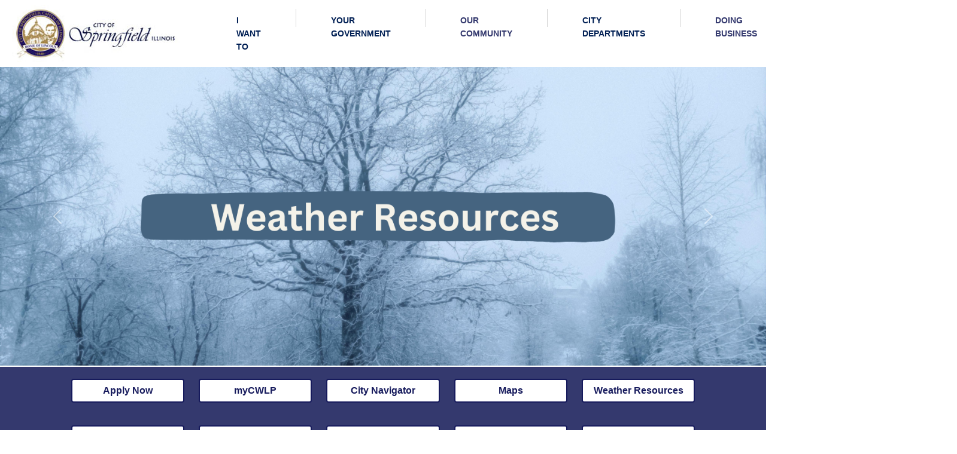

--- FILE ---
content_type: text/html; charset=utf-8
request_url: https://springfield.il.us/
body_size: 62613
content:


<!DOCTYPE html>
<html xmlns="http://www.w3.org/1999/xhtml" lang="en">
<head><meta charset="utf-8" /><meta name="viewport" content="width=device-width, initial-scale=1.0" /><title>
	City of Springfield, IL City of Springfield - Home of Abraham Lincoln
</title><link rel="stylesheet" href="https://cdn.jsdelivr.net/npm/bootstrap@5.3.3/dist/css/bootstrap.min.css" integrity="sha384-QWTKZyjpPEjISv5WaRU9OFeRpok6YctnYmDr5pNlyT2bRjXh0JMhjY6hW+ALEwIH" crossorigin="anonymous" />
    
    <script src="https://kit.fontawesome.com/a4d77655a2.js" crossorigin="anonymous"></script>
    <link rel="manifest" href="/Images/ico/manifest.json" /><link href="/CSS/CustomSettings.css" rel="stylesheet" /><link href="/CSS/main.css" rel="stylesheet" /><link href="/CSS/bootstrap-formhelpers.css" rel="stylesheet" /><link href="/Images/ico/favicon.ico" rel="shortcut icon" type="image/x-icon" /><link href="/CSS/DatePicker/bootstrap-datetimepicker.css" rel="stylesheet" /><link href="CSS/hover-min.css" rel="stylesheet" /><link href="CSS/CosStyles.css" rel="stylesheet" /><link href="CSS/Calendar.css" rel="stylesheet" /><meta name="msapplication-TileColor" content="#ffffff" /><meta name="msapplication-TileImage" content="/Images/ico/ms-icon-144x144.png" /><meta name="theme-color" content="#ffffff" />
    <script type="text/javascript">
        function ToggleSearchDiv() {
            var dis = document.getElementById('divSearch').style.display;
            if (dis == "block") {
                document.getElementById('divSearch').style.display = "none";
            }
            else {
                document.getElementById('divSearch').style.display = "block";
            }
        }
    </script>
    <!-- Google tag (gtag.js) 04/14/2025-->
    <script async src="https://www.googletagmanager.com/gtag/js?id=G-RDTFSC2BVC"></script>
    <script>
        window.dataLayer = window.dataLayer || [];
        function gtag() { dataLayer.push(arguments); }
        gtag('js', new Date());

        gtag('config', 'G-RDTFSC2BVC');
    </script>
    <!--End Google Analytics -->
    
    <script>
        var $buoop = { c: 2, reminder: 0, text: "This website would like to remind you: Your browser (%s) is <b>out of date</b>. <a href='https://www.whatsmybrowser.org/' target='_blank'>Update your browser</a> for more security, comfort and the best experience on this site." };
        function $buo_f() {
            var e = document.createElement("script");
            e.src = "//browser-update.org/update.min.js";
            document.body.appendChild(e);
        };
        try { document.addEventListener("DOMContentLoaded", $buo_f, false) }
        catch (e) { window.attachEvent("onload", $buo_f) }
    </script>
    <script async="async" src="https://cse.google.com/cse.js?cx=006727394543749707608:wuumndhbfpy"></script>
    <script src="https://cdn.userway.org/widget.js" data-account="bJGoRgcdAx"></script>
    

    <style>
        /* ADA: skip link for keyboard users */
        .skip-link{position:absolute;left:-999px;top:auto;width:1px;height:1px;overflow:hidden;}
        .skip-link:focus{left:1rem;top:1rem;width:auto;height:auto;z-index:10000;background:#fff;padding:.5rem 1rem;border:2px solid #000;}
        /* ADA: ensure focus is visible even if theme overrides */
        :focus{outline:2px solid currentColor;outline-offset:2px;}
        :focus:not(:focus-visible){outline:none;}
        :focus-visible{outline:2px solid currentColor;outline-offset:2px;}
    </style>

</head>
<body>
    <form method="post" action="./" id="frmMain" role="form" aria-label="Site form">
<div class="aspNetHidden">
<input type="hidden" name="__EVENTTARGET" id="__EVENTTARGET" value="" />
<input type="hidden" name="__EVENTARGUMENT" id="__EVENTARGUMENT" value="" />
<input type="hidden" name="__VIEWSTATE" id="__VIEWSTATE" value="nHLTYC60rol6Xeg7vuRjQ9EEVpLcgieuoLHTIRG/oyPA3182RssLDy2RaDgRgSMBzvP9jzLBk1K7VNHxosHO6CH+UcMnvw7DgZX+XRfx63n396Rp3E1jBLjjZLMMFSTEDx9Gb9A9s4QSvvy14RCtFGSs+GJ6IyorZias8CmignQry5/Ac8Iite90kDBSs8q9mLr8TG8g3q7GHv7Imd6j3PevQxRoMLALrNogKyvnPeM8I44aVO9ksQgghklAu/TrGWjqDUYXLXQhu0aq7ylOLvoYrMvUSpY1H7BzOoeCpexxnjsl3q1Mn0P+qMcyv9/f54540cLXYn22YUuS/3OOWdqgk0jkRykreG5u+ZoXFh+9ngQPs1jo8AiHbF3quXPzuwcfgtUJtOpIJUiKF8p91bpmlEY4n7rjmGET8QYwFvcd1aDU+fY/xssZMDJ935wdCrZ4CFht3ToJsoF6MIIa4E2cwvEKWaHGLgdXB5BqN3A2XFU+IJRCDSrRc6EHIBi65wSINwPNbSbNhL5Og3n49oxTwNysN0HFfGYeL9kxKb09PIT1RHF8U/qbp9z3OV2BDdmsSgMbggAqLt2BCXZxPipPuwriu/pRwbs33IlIOVPCN9+hpFObb7sBGmVWBjiOdBRJtgsPlJnfqeVNIw5cLcdlUxFJK0SFubnlxsSn1/U7gjdQvPay8VPn0QrcFIj6ZLTW1IhnbMlxC6pst/+A01AWox60vN8s/l2EmrYCKNDhKoBudIA1/vxr7BtHLZfP/oJej17qI88jQC4M5M/cWOR13reUdJ7Bv2P6w0gARCTiZOZhlpUyFZGXsg2QmOeyRCuNtmdhzzGc7/pH2aIM4FIC2kR9k1vOFhaBWn9WeEdm7FHmDBE4BITMrQ4ntly7SJAvLPVuGiljRYwQsokDI9LFQHyemLmW1yFOrIaT/W29SGGoMlpZvf6Ip3St6Nc6O+GiMbOKGl57wJ+Tc9XHU0vNuzndWCsFA4jscfZIsX1krGU0T8kvAesbEWjg8wuc/1zsx7GgdIUQBHwRSMKm36i1iFdvq9J0OfBJcyXSKq7mTJcMfBlIj261kpdXkvy6JE/hPhgGZlI8PUU9mKvhDW5d4+2Xd8UiI9sMB63s2te2r4CCCqs7baxmBe6a+z9Kzns2MbO61gJBBUrtghbMmVzujx2cO7CBXg/xp/g9+q1nP2NNqWG1l6QJPaKPmaKjH9HKvP1LQS3FviKNOF3i5BbDSg9CCA3gmvu+uQ+wmMqaaLY61LnpmqF2pVyMwSBEchxmyZP/Bbokzq7b1cGWly5eln4dxcmiXx4fj2bLEg9CufE4PmXyFbGC2f3t1K9oYNkW+1pZuWwia8L8OWEpNYGVqf6M370PvjDoDMZv0humbrSpcmwVCWLACuCIZQZWWkJK8ven6FoCbkXuoQwFVGGnl83hz19AabsGVJe20eIjO/QdWYlnKSgt7WmHUiMMTVBKSaJFIhAeK/nxic0JiY1Dr2sgyHnEhkvayoKapFGNRYsnfbY11nM4s45yDjM266R4P52QrK2beEi8XqsDtFAz4h0ZSmwdGak34HR512ymalvJwBKOJ1x4WLs+aI4MYuk/EayhsYM9avSJpI5Jpzvja1MCstajct71otLImdWsDLslbUYzhMYJEKlKClr4ikX1ExtwaoBxG7P7MYoMqMAKGkd/e/[base64]/DrAs3UvLfW+7e/igGArAeTDqV7EZPzqrUo/ACV9vHvwjbNMn04ekvFN9LsuwhopC6Fxd/W8XhRxCEQghBzPU5ciiKfVGmF1XkiiBYUusutVLapH3dxxGmisY1Lx52dEHQGVMyUlywXmM/0kh4wHvi7qrkfzIMSiSkVWppLQkwlt05X23VDiXJ7kRvOvegNEKIJj/XykmkDPk7X4ILcvudGykHkJWaBCWGOZG/FatV+W/KfvJTsQco8Fjz9Tn6spcrqjDW1FrwnkXgs" />
</div>

<script type="text/javascript">
//<![CDATA[
var theForm = document.forms['frmMain'];
if (!theForm) {
    theForm = document.frmMain;
}
function __doPostBack(eventTarget, eventArgument) {
    if (!theForm.onsubmit || (theForm.onsubmit() != false)) {
        theForm.__EVENTTARGET.value = eventTarget;
        theForm.__EVENTARGUMENT.value = eventArgument;
        theForm.submit();
    }
}
//]]>
</script>


<script src="/WebResource.axd?d=pynGkmcFUV13He1Qd6_TZHLKGlXn9yOhUHnchsSj3OcLTwhTjq-tBU49OtWOxbZw01RZ1hqHSdseWYGxdO6xlA2&amp;t=638901356248157332" type="text/javascript"></script>


<script src="/ScriptResource.axd?d=NJmAwtEo3Ipnlaxl6CMhvuIHltbbeFdSiP7Gvp23KrsmZqrkUAxtd0zCAVR5szpTNMq4Yrbg3TawxHLyH5424ITDGaQb8H5yhTcSpv_7FEstwm6V2tylc4U8n6T-ufQtSMN3ER33pxaEz62_tlZrHppq3JIo-8kIa6kZpGtE45U1&amp;t=5c0e0825" type="text/javascript"></script>
<script src="/ScriptResource.axd?d=dwY9oWetJoJoVpgL6Zq8OBoq-m9uaRnZ69BLzjqlKUM8d-Pd3Ps7NdmUamEiqiC7LKp_oeccNdof-S0ej5Yrpv2Hyh9NERMrl0j1DYiVDmblopOsM7LRtIWQXHRTbbEDDbvytWyGgn5Aj2amCrbTjzYltMcccOFAdfyqn2Jkw-s1&amp;t=5c0e0825" type="text/javascript"></script>
<div class="aspNetHidden">

	<input type="hidden" name="__VIEWSTATEGENERATOR" id="__VIEWSTATEGENERATOR" value="CA0B0334" />
	<input type="hidden" name="__EVENTVALIDATION" id="__EVENTVALIDATION" value="mDdT+ptBHiIXaNbqqJG9/elt96VEOkK52FKaYpoJ7o/9DN6MByV13DHq8uoE7FOpFh06hNMX9Ta20RCXGfCs0Yfn/EfVY3dhDa3ZK18C9DTFQihFWffGqvxTihMG1xoYSrPlK+OyOYPFTcdFXGDQnzBQD2ItUvCwIm91fQGpge+nsKdpJqe4oxciK79fkbTCVZJyA/BoriiVU4ZSsue1Sg==" />
</div>
        <a class="skip-link" href="#main-content">Skip to main content</a>
        <header role="banner" aria-label="Site header">

        <input type="hidden" name="ctl00$hdnRecaptchaStatus" id="hdnRecaptchaStatus" />
        
        <div class="desktopOnly">
            <nav class="navbar navbar-expand-lg" role="navigation" aria-label="Primary navigation">
                <div class="container-fluid">
                    <a href="/../Default.aspx">
    <img src="/Images/spfld2.jpg" alt="Return to the Springfield homepage" />
</a>

                    <div class="collapse navbar-collapse" id="main_nav">
                        <ul class="navbar-nav" style="padding-left: 75px;" aria-label="Site navigation menu">
                            
                            

                            
                            <li class="dropdown mega-menu">
                                <span class="nav-link" style="color: #001f54; cursor: default;"><b>I WANT TO</b></span>

                                <ul class="dropdown-menu" style="width: 35vw">

                                    <li>

                                        <div class="row">



                                            <div class="col-md-6">

                                                <p class="dropdown-menu-heading nolink"><b>Contact Us</b></p>

                                                <ul class="list-unstyled">
                                                    <li><a href="https://www.springfield.il.us/CommunityHome.aspx?ContactUs">City Contact Information</a></li>
                                                    <li><a href="https://www.cwlp.com/ContactUs.aspx" target="_blank">CWLP Contact Information</a></li>
                                                    <li><a href="https://www.springfield.il.us/Departments/Mayor/MayorHome.aspx?CommunityConnection">Community Connection</a></li>
                                                </ul>

                                                <br />

                                                <p class="dropdown-menu-heading nolink"><b>Report</b></p>

                                                <ul class="list-unstyled">
                                                    <li><a href="https://www.springfield.il.us/IWantTo_Report.aspx">Report A Problem</a></li>


                                                </ul>
                                                <br />

                                                <p class="dropdown-menu-heading nolink"><b>Pay</b></p>
                                                <ul class="list-unstyled">

                                                    <li><a href="https://www.springfieldcitytreasurer.com/OnlinePayments.aspx" target="_blank">Parking Ticket</a></li>
                                                    <li><a href="https://www.cwlp.com/OnlinePayments.aspx" target="_blank">CWLP</a></li>
                                                    <li><a href="https://cityclerk.springfield.il.us/BirthDeathRecords.aspx" target="_blank">Birth Certificates/Death Records</a></li>
                                                    <li><a href="JetPay/LiquorGamingHome.aspx">Liquor/Gaming Online Renewal</a></li>
                                                </ul>
                                                <br />
                                                <br />
                                                <p class="dropdown-menu-heading nolink"><b>Apply For</b></p>
                                                <ul class="list-unstyled">

                                                    <li><a href="/Departments/OBM/OBMHome.aspx?Purchasing">Bid on Opportunity</a></li>
                                                    <li><a href="/Departments/Mayor/MayorHome.aspx?BoardsCommissions">Boards and Commissions</a></li>

                                                    <li><a href="/Departments/PublicWorks/PublicWorksDefault.aspx?ApplicationsPermits">Public Works Permits & Forms</a></li>
                                                    <li><a href="https://www.springfield.il.us/Departments/HumanResources/HumanResourcesHome.aspx?ApplyHere">Employment</a></li>
                                                    
                                                    <li><a href="https://cityclerk.springfield.il.us/Forms/LiquorLicense2023.pdf" target="_blank">Liquor License</a></li>

                                                    <li><a href="https://cityclerk.springfield.il.us/Forms/2025/VideoGamingApp2025.pdf" target="_blank">Video Gaming</a></li>

                                                </ul>
                                                <br />
                                                <br />

                                            </div>


                                            <div class="col-md-6">
                                                <p class="dropdown-menu-heading nolink"><b>Find/Get</b></p>
                                                <ul class="list-unstyled">


                                                    <li><a href="/Departments/OBM/OBMHome.aspx?Purchasing">Bids and RFPS</a></li>
                                                    <li><a href="https://library.municode.com/il/springfield/codes/code_of_ordinances" target="_blank">City Code</a></li>

                                                    <li><a href="/Departments/CityCouncil/CityCouncilHome.aspx">My Ward Alderman</a></li>
                                                    <li><a href="https://www.publicsurplus.com/sms/springfield,il/list/current?orgid=270308" target="_blank">City Auction Items</a></li>
                                                    <li><a href="https://cityclerk.springfield.il.us/FOIA/FOIADefault.aspx" target="_blank">FOIA</a></li>

                                                </ul>
                                                <br />
                                                <br />
                                                <p class="dropdown-menu-heading nolink"><b>Sign-Up For</b></p>
                                                <ul class="list-unstyled">

                                                    <li><a href="https://public.alertsense.com/SignUp/PublicUser.aspx?regionid=1201" target="_blank">City Text Alerts</a></li>
                                                    <li><a href="https://public.alertsense.com/SignUp/?regionid=1201" target="_blank">Weather Alerts</a></li>
                                                    <li><a href="https://cityclerk.springfield.il.us/Government/AddressCouncil.aspx" target="_blank">Speak at City Council</a></li>
                                                    <li><a href="https://visitor.r20.constantcontact.com/manage/optin?v=001lVKmn9QSKjq2sLSFOkIvHSdH6M3n-U7kHd7rbtZ30OU5E-oKaGCQLALTqwF13eePRqCI_eeAqvhzwbo9QWkaBkhs5ALVoA8c0MJxuDQp014%3D" target="_blank">Neighborhood News</a></li>
                                                </ul>

                                                <br />
                                                <br />

                                                <p class="dropdown-menu-heading nolink"><b>Become</b></p>
                                                <ul class="list-unstyled">

                                                    <li><a href="https://www.springfield.il.us/Departments/FireDepartment/FireDepartmentHome.aspx?BecomeFirefighter">A Firefighter</a></li>
                                                    <li><a href="https://www.springfield.il.us/Departments/PoliceDepartment/PoliceDefault.aspx?BecomePoliceOfficer">A Police Officer</a></li>
                                                    <li><a href="https://www.springfield.il.us/Departments/HumanResources/HumanResourcesHome.aspx?BecomeElectricalApprentice">An Electrical Apprentice</a></li>
                                                    <li><a href="https://www.springfield.il.us/Departments/PoliceDepartment/Documents/CadetApplication2025.pdf" target="_blank">Police Cadet (Scholarship Application)</a></li>

                                                </ul>
                                                <br />
                                                <br />
                                            </div>
                                        </div>
                                    </li>
                                </ul>
                            </li>

                            <div class="vr vr-blurry" style="height: 30px; margin-left: 50px; margin-right: 50px;"></div>

                            
                            <li class="dropdown mega-menu">
                                <span class="nav-link" style="color: #001f54; cursor: default;"><b>YOUR GOVERNMENT</b></span>

                                <ul class="dropdown-menu" style="width: 15vw;">

                                    <li>

                                        <div class="row">
                                            <div class="col-md-12">
                                                <ul class="list-unstyled">
                                                    <li><a href="../../Departments/Mayor/MayorHome.aspx?AboutTheMayor">The Mayor</a></li>
                                                    <li><a href="https://cityclerk.springfield.il.us/" target="_blank">The City Clerk</a></li>
                                                    <li><a href="https://www.springfieldcitytreasurer.com/Default.aspx" target="_blank">The City Treasurer</a></li>
                                                    <li><a href="../../Departments/CityCouncil/CityCouncilHome.aspx" target="_blank">Aldermen and Alderwomen</a></li>
                                                    <li><a href="../../Departments/CityCouncil/WatchCouncil.aspx" target="_blank">Watch City Council</a></li>
                                                    <li><a href="https://maps.springfield.il.us/portal/apps/webappviewer/index.html?id=a27d72c2e53f4eafa088925dc709be74" target="_blank">Ward Map</a></li>

                                                    <li><a href="https://cityclerk.springfield.il.us/Government/GovernmentDefault.aspx" target="_blank">City Council Information</a></li>
                                                    <li><a href="../../Departments/Mayor/MayorHome.aspx?OpenGovernment">Open Government</a></li>



                                                </ul>
                                            </div>
                                        </div>


                                    </li>
                                </ul>
                            </li>

                            <div class="vr vr-blurry" style="height: 30px; margin-left: 50px; margin-right: 50px;"></div>

                            
                            <li class="dropdown mega-menu">
                                <a class="nav-link " href="https://www.springfield.il.us/CommunityHome.aspx?OurCommunity"><b>OUR COMMUNITY</b></a>

                            </li>

                            <div class="vr vr-blurry" style="height: 30px; margin-left: 50px; margin-right: 50px;"></div>

                            
                            <li class="dropdown mega-menu">
                                <span class="nav-link" style="color: #001f54; cursor: default;"><b>CITY DEPARTMENTS</b></span>

                                <ul class="dropdown-menu" style="width: 40vw;">

                                    <li>
                                        <div class="row">
                                            <div class="col-md-4">
                                                <br />
                                                
                                                <a href="../../Departments/Mayor/MayorHome.aspx" class="dropdown-menu-heading"><b>Mayor's Office</b></a>
                                                <br />
                                                <ul class="list-unstyled">

                                                    <li><a href="../../Departments/Mayor/MayorHome.aspx?AdministrativeDirectors">City Leadership</a></li>
                                                    <li><a href="../../Departments/Mayor/MayorHome.aspx?OpenGovernment">Open Government</a></li>

                                                </ul>
                                                <br />
                                                
                                                <a href="../../Departments/OBM/OBMHome.aspx" class="dropdown-menu-heading"><b>Budget and Management</b></a>
                                                <br />

                                                <br />
                                                
                                                <a href="https://www.cwlp.com/" class="dropdown-menu-heading" target="_blank"><b>City Water Light and Power&nbsp;&nbsp;<span class="fa-light fa-share-from-square fa-lg"></span></b></a>
                                                <br />

                                                <br />
                                                
                                                <a href="../../Departments/Communications/CommunicationsHome.aspx" class="dropdown-menu-heading"><b>Communications</b></a>
                                                <br />

                                                <br />
                                                
                                                <a href="../../Departments/CommunityRelations/CommunityRelationsHome.aspx" class="dropdown-menu-heading"><b>Community Relations</b></a>
                                                <br />
                                                <br />
                                                
                                                <a href="../../Departments/CorporationCouncil/CorpCounselHome.aspx" class="dropdown-menu-heading"><b>Corporation Counsel</b></a>
                                                <br />


                                            </div>
                                            <div class="col-md-4">
                                                <br />


                                                
                                                <a href="../../Departments/FireDepartment/FireDepartmentHome.aspx" class="dropdown-menu-heading"><b>Fire Department</b></a>
                                                <br />
                                                
                                                <br />
                                                
                                                <a href="../../Departments/HumanResources/HumanResourcesHome.aspx" class="dropdown-menu-heading"><b>Human Resources</b></a>
                                                <br />

                                                <br />
                                                
                                                <a href="https://www.lincolnlibrary.info" class="dropdown-menu-heading" target="_blank"><b>Lincoln Library&nbsp;&nbsp;<span class="fa-light fa-share-from-square fa-lg"></span></b></a>
                                                <br />

                                                <br />
                                                
                                                <a href="http://www.oakridgecemetery.org/" class="dropdown-menu-heading" target="_blank"><b>Oak Ridge Cemetery&nbsp;&nbsp;<span class="fa-light fa-share-from-square fa-lg"></span></b></a>
                                                <br />

                                                <br />


                                                
                                                <a href="../../Departments/OPED/OPEDHome.aspx" class="dropdown-menu-heading"><b>Planning and Economic Development</b></a>
                                                <br />
                                                
                                                <br />
                                                
                                                <a href="../../Departments/PoliceDepartment/PoliceDefault.aspx?SPD" class="dropdown-menu-heading"><b>Police Department</b></a>
                                                <br />
                                                <br />

                                            </div>

                                            <div class="col-md-4">
                                                <br />

                                                
                                                <a href="../../Departments/PublicWorks/PublicWorksDefault.aspx" class="dropdown-menu-heading"><b>Public Works</b></a>
                                                <br />
                                                <br />

                                                
                                                <a href="https://www.visitspringfieldillinois.com/" class="dropdown-menu-heading" target="_blank"><b>Visit Springfield&nbsp;&nbsp;<span class="fa-light fa-share-from-square fa-lg"></span><br />
                                                    (Convention and Visitors Bureau)</b></a>
                                                <br />



                                                
                                            </div>
                                        </div>
                                    </li>
                                </ul>
                            </li>

                            <div class="vr vr-blurry" style="height: 30px; margin-left: 50px; margin-right: 50px;"></div>

                            <li class="dropdown mega-menu">
                                <a class="nav-link " href="../../BusinessesHome.aspx"><b>DOING BUSINESS</b></a>
                                <ul class="dropdown-menu" style="display: none;">
                                </ul>
                            </li>


                        </ul>

                        
                       <ul class="navbar-nav" style="left: 18%; position: relative;" aria-label="Site navigation menu">
    <li style="margin-left: 5px; margin-right: 5px;">
        <a href="https://www.facebook.com/cityofspringfieldil/"
           target="_blank"
           rel="noopener noreferrer"
           aria-label="City of Springfield Facebook page (opens in a new tab)">
            <span class="fa-brands fa-facebook socialMediaIcon-sm"
                  style="color: #0866ff"
                  aria-hidden="true"></span>
        </a>
    </li>

    <li style="margin-left: 5px; margin-right: 5px;">
        <a href="https://www.instagram.com/city.of.springfield/"
           target="_blank"
           rel="noopener noreferrer"
           aria-label="City of Springfield Instagram page (opens in a new tab)">
            <span class="fa-brands fa-instagram socialMediaIcon-sm"
                  style="color: red"
                  aria-hidden="true"></span>
        </a>
    </li>

    <li style="margin-left: 5px; margin-right: 5px;">
        <a href="https://x.com/Springfield_IL"
           target="_blank"
           rel="noopener noreferrer"
           aria-label="City of Springfield X (Twitter) page (opens in a new tab)">
            <span class="fa-brands fa-x-twitter socialMediaIcon-sm"
                  style="color: black"
                  aria-hidden="true"></span>
        </a>
    </li>

    <li style="margin-left: 5px; margin-right: 5px;">
        <a href="https://www.linkedin.com/company/city-of-springfield-illinois/"
           target="_blank"
           rel="noopener noreferrer"
           aria-label="City of Springfield LinkedIn page (opens in a new tab)">
            <span class="fa-brands fa-linkedin socialMediaIcon-sm"
                  style="color: #0a66c2"
                  aria-hidden="true"></span>
        </a>
    </li>
</ul>


                    
                </div>
            </nav>

        </div>

        
        <div class="mobileOnly">
    <nav class="navbar" role="navigation" aria-label="Mobile navigation">
        <div class="container-fluid">
            <a class="navbar-brand" href="/../Default.aspx">
                <img src="/Images/spfld2.jpg" alt="City of Springfield logo" />
            </a>

            <button class="navbar-toggler" 
                    type="button" 
                    data-bs-toggle="offcanvas" 
                    data-bs-target="#offcanvasNavbar" 
                    aria-controls="offcanvasNavbar"
                    aria-label="Toggle navigation"
                    style="background-color: white !important;">
                <span class="navbar-toggler-icon" aria-hidden="true"></span>
            </button>

            <div class="offcanvas offcanvas-end" 
                 tabindex="-1" 
                 id="offcanvasNavbar" 
                 aria-labelledby="offcanvasNavbarLabel">

                <div class="offcanvas-header">
                    <h5 class="offcanvas-title" id="offcanvasNavbarLabel">Menu</h5>
                    <button type="button" class="btn-close" data-bs-dismiss="offcanvas" aria-label="Close"></button>
                </div>

                <div class="offcanvas-body" style="overflow-x: hidden !important;">
                    <ul class="navbar-nav justify-content-end flex-grow-1 pe-3">

                        <li class="nav-item">
                            <a class="nav-link mobile" aria-current="page" href="../../Default.aspx">HOME</a>
                        </li>

                        <li class="nav-item">
                            <a class="nav-link mobile" href="../../MobileOnly/IWantToMobile.aspx">I WANT TO</a>
                        </li>

                        <li class="nav-item">
                            <a class="nav-link mobile" href="../../MobileOnly/YourGovernmentMobile.aspx">YOUR GOVERNMENT</a>
                        </li>

                        <li class="nav-item">
                            <a class="nav-link mobile" href="../../MobileOnly/OurCommunityMobile.aspx">OUR COMMUNITY</a>
                        </li>

                        <li class="nav-item">
                            <a class="nav-link mobile" href="../../MobileOnly/CityDepartmentsMobile.aspx">CITY DEPARTMENTS</a>
                        </li>

                        <li class="nav-item">
                            <a class="nav-link mobile" href="../../BusinessesHome.aspx">DOING BUSINESS</a>
                        </li>

                    </ul>
                </div>
            </div>
        </div>
    </nav>
</div>



        
        </header>



        <main id="main-content" role="main" tabindex="-1" aria-label="Main content">

    <!-- Put this at the top of Content2, before the carousel -->
    <a href="#main-content" class="sr-only sr-only-focusable">Skip to main content</a>
    <main id="main-content" role="main" aria-label="Main content - City of Springfield">
        <!-- existing page content (carousel, nav, etc.) goes here -->

        <style>
            .sr-only {
                position: absolute;
                width: 1px;
                height: 1px;
                padding: 0;
                margin: -1px;
                overflow: hidden;
                clip: rect(0,0,0,0);
                white-space: nowrap;
                border: 0;
            }

            .sr-only-focusable:focus {
                position: static;
                width: auto;
                height: auto;
                margin: 0;
                overflow: visible;
                clip: auto;
                white-space: normal;
            }
        </style>

        <style>
            .carousel-item {
                background-size: cover;
                background-position: center;
                background-repeat: no-repeat;
                height: 100%;
                width: 100%;
            }

            .carousel-inner {
                height: 500px;
            }

            .fc-event {
                color: var(--cosGray);
                background-color: white;
            }

            @media (min-width: 768px) {
                .d-md-block {
                    display: block !important;
                }
            }

            .d-none {
                display: none !important;
            }

            .blog {
                width: 380px !important;
            }

            .auto-style2 {
                color: #FFFF00;
            }

            .custom-alert {
                background-color: #d0e9ff;
                color: #003366;
                border: 1px solid #b8daff;
                padding: 15px;
                border-radius: 4px;
            }

            .button-container {
                display: flex;
                justify-content: center;
                gap: 50px;
                margin-top: 20px;
            }

            .circle-btn {
                width: 200px;
                height: 200px;
                border-radius: 50%;
                background-color: #34396e;
                border: 4px solid #a7874d;
                cursor: pointer;
                display: flex;
                flex-direction: column;
                align-items: center;
                justify-content: center;
                text-align: center;
                transition: background 0.3s ease, transform 0.2s ease;
                padding: 10px;
                text-decoration: none;
            }

                .circle-btn:hover {
                    background-color: #161a5c;
                    transform: scale(1.05);
                }

            .button-text,
            .subtext {
                color: white;
                font-size: 18px;
                font-weight: bold;
                transition: color 0.3s ease;
            }

            .subtext {
                font-size: 14px;
                font-weight: normal;
                margin-top: 5px;
                opacity: 0.8;
            }

            .circle-btn:hover .button-text,
            .circle-btn:hover .subtext {
                color: #a7874d;
            }
        </style>
        <script>(function (d, s, id) {
                var js, fjs = d.getElementsByTagName(s)[0];
                if (d.getElementById(id)) return;
                js = d.createElement(s); js.id = id;
                js.src = "//connect.facebook.net/en_US/sdk.js#xfbml=1&version=v2.3";
                fjs.parentNode.insertBefore(js, fjs);
            }(document, 'script', 'facebook-jssdk'));</script>
        <script type="text/javascript">
//<![CDATA[
Sys.WebForms.PageRequestManager._initialize('ctl00$ContentPlaceHolder1$ctl00', 'frmMain', [], [], [], 90, 'ctl00');
//]]>
</script>

        <div class="desktopOnly">
            <section id="main-slider" class="no-margin">
                <div id="carousel" class="carousel slide" data-bs-ride="carousel">
                    <div class="carousel-inner">


                        
                                                            <a href="https://www.springfield.il.us/CommunityHome.aspx?WeatherResources">
    <div class="carousel-item active" data-bs-interval="7000" style="background-image: url(Images/slider/weatherResources.png);" alt="Weather">
    </div>
</a>
                        
                        <a href="Departments/Communications/CommunicationsHome.aspx?RoadConstructionUpdates">
                            <div class="carousel-item" data-bs-interval="7000" style="background-image: url(Images/slider/cones.png);" alt="Road Construction Cones">
                            </div>
                        </a>
                                <a href="https://www.springfield.il.us/Departments/PublicWorks/PublicWorksDefault.aspx?LeafPickup">
                        <div class="carousel-item" data-bs-interval="7000" style="background-image: url(Images/slider/2026Yard.png);" alt="Leaves and Grass">
                        </div>
                    </a>
                                    <a href="https://www.springfield.il.us/Departments/PublicWorks/PublicWorksDefault.aspx?BranchPickup">
    <div class="carousel-item" data-bs-interval="7000" style="background-image: url(Images/slider/2026branch.png);" alt="Leaves and Grass">
    </div>
</a>
                                                           
                    </div>
                    <button class="carousel-control-prev" type="button" data-bs-target="#carousel" data-bs-slide="prev">
                        <span class="carousel-control-prev-icon" aria-hidden="true"></span>
                        <span class="visually-hidden">Previous</span>
                    </button>
                    <button class="carousel-control-next" type="button" data-bs-target="#carousel" data-bs-slide="next">
                        <span class="carousel-control-next-icon" aria-hidden="true"></span>
                        <span class="visually-hidden">Next</span>
                    </button>
                </div>
            </section>
        </div>
    </main>
    <div class="iconNavbar desktopOnly"
     style="border-top: 2px solid white; padding: 20px 0;">

    <!-- ROW 1 : 6 buttons -->
    <div class="row justify-content-center text-center">

        <div class="col-md-2 col-sm-4 col-6 mb-3">
            <a href="https://www.springfield.il.us/Departments/HumanResources/HumanResourcesHome.aspx?ApplyHere"
               class="btn uniBtn w-100"
               target="_blank"
               rel="noopener"
               aria-label="Apply Now (opens in a new tab)"
               style="background-color:#ffffff;color:#161a5c;border:2px solid #161a5c;">
               <strong> Apply Now</strong>
            </a>
        </div>

        <div class="col-md-2 col-sm-4 col-6 mb-3">
            <a href="https://www.cwlp.com/OnlinePayments.aspx"
               class="btn uniBtn w-100"
               target="_blank"
               rel="noopener"
               aria-label="myCWLP (opens in a new tab)"
               style="background-color:#ffffff;color:#161a5c;border:2px solid #161a5c;">
                <strong>myCWLP</strong>
            </a>
        </div>

        <div class="col-md-2 col-sm-4 col-6 mb-3">
            <a href="Navigate.aspx"
               class="btn uniBtn w-100"
               aria-label="City Navigator"
               style="background-color:#ffffff;color:#161a5c;border:2px solid #161a5c;">
                <strong>City Navigator</strong>
            </a>
        </div>

        <div class="col-md-2 col-sm-4 col-6 mb-3">
            <a href="https://maps.springfield.il.us/portal/home/gallery.html?view=grid&sortOrder=asc&sortField=title"
               class="btn uniBtn w-100"
               target="_blank"
               rel="noopener"
               aria-label="Maps (opens in a new tab)"
               style="background-color:#ffffff;color:#161a5c;border:2px solid #161a5c;">
               <strong> Maps</strong>
            </a>
        </div>

        <div class="col-md-2 col-sm-4 col-6 mb-3">
            <a href="https://www.springfield.il.us/CommunityHome.aspx?WeatherResources"
               class="btn uniBtn w-100"
               aria-label="Weather Resources"
               style="background-color:#ffffff;color:#161a5c;border:2px solid #161a5c;">
               <strong> Weather Resources</strong>
            </a>
        </div>

       

    </div>
        <br />
    <!-- ROW 2 : 5 buttons -->
    <div class="row justify-content-center text-center">

        <div class="col-md-2 col-sm-4 col-6 mb-3">
            <a href="https://www.springfield.il.us/PublicNotices.aspx"
               class="btn uniBtn w-100"
               target="_blank"
               rel="noopener"
               aria-label="Public Notices - Community Updates"
               style="background-color:#ffffff;color:#161a5c;border:2px solid #161a5c;">
                <strong> Public Notices</strong><br /><em>Community Updates</em>
            </a>
        </div>

        <div class="col-md-2 col-sm-4 col-6 mb-3">
            <a href="https://www.springfield.il.us/departments/OBM/OBMHome.aspx?Purchasing"
               class="btn uniBtn w-100"
               target="_blank"
               rel="noopener"
               aria-label="Purchasing - Bid Opps, RFPs and Vendor Logins"
               style="background-color:#ffffff;color:#161a5c;border:2px solid #161a5c;">
               <strong> Purchasing</strong><br /><em>Bid Opps, RFPs and Vendor Login</em>
            </a>
        </div>

        <div class="col-md-2 col-sm-4 col-6 mb-3">
            <a href="https://www.springfieldcitytreasurer.com/JetPay/JetPayPayment.aspx"
               class="btn uniBtn w-100"
               aria-label="Online Payments-Pay a parking ticket or violation today"
               style="background-color:#ffffff;color:#161a5c;border:2px solid #161a5c;">
                <strong> Online Payments</strong><br /><em>Pay parking ticket or violation</em>
            </a>
        </div>

        <div class="col-md-2 col-sm-4 col-6 mb-3">
            <a href="https://visitor.r20.constantcontact.com/manage/optin?v=001lVKmn9QSKjq2sLSFOkIvHSdH6M3n-U7kHd7rbtZ30OU5E-oKaGCQLALTqwF13eePRqCI_eeAqvhzwbo9QWkaBkhs5ALVoA8c0MJxuDQp014%3D"
               class="btn uniBtn w-100"
               target="_blank"
               rel="noopener"
               aria-label=" Sign Up for the Weekly Newsletter"
               style="background-color:#ffffff;color:#161a5c;border:2px solid #161a5c;">
                <strong> Sign Up</strong><br /><em>Weekly Newsletter</em>
            </a>
        </div>

        <div class="col-md-2 col-sm-4 col-6 mb-3">
            <a href="https://cityclerk.springfield.il.us/Government/GovernmentDefault.aspx"
               class="btn uniBtn w-100"
               aria-label=" City Council Information"
               style="background-color:#ffffff;color:#161a5c;border:2px solid #161a5c;">
               <strong> City Council Information</strong><br /><em>City Clerk</em>
            </a>
        </div>

    </div>

</div>



    <div class="mobileOnly">
        <img src="Images/staticMobile.png" style="height: 400px; width: 100%" />
    </div>
    <div class="iconNavbar mobileOnly">

    <div class="row">
        <div class="col-6 uniCenter">
            <a href="https://www.springfield.il.us/Departments/HumanResources/HumanResourcesHome.aspx?ApplyHere"
               class="iconNavbar-link"
               target="_blank"
               rel="noopener"
               aria-label="Apply Now (opens in a new tab)">
                <span class="iconNavbar-icon hvr-icon-grow"></span>
                <p style="color:#fff">Apply Now</p>
            </a>
        </div>

        <div class="col-6 uniCenter">
            <a href="https://www.cwlp.com/OnlinePayments.aspx"
               class="iconNavbar-link"
               target="_blank"
               rel="noopener"
               aria-label="myCWLP (opens in a new tab)">
                <span class="iconNavbar-icon hvr-icon-grow"></span>
                <p style="color:#fff">myCWLP</p>
            </a>
        </div></div>
        
        <br />
    <div class="row">
   
    
        <div class="col-6 uniCenter">
            <a href="Navigate.aspx"
               class="iconNavbar-link"
               aria-label="City Navigator">
                <span class="iconNavbar-icon hvr-icon-grow"></span>
               <p style="color:#fff">City Navigator</p>
            </a>
        </div>
   
        
        <div class="col-6 uniCenter">
            <a href="https://maps.springfield.il.us/portal/home/gallery.html?view=grid&sortOrder=asc&sortField=title"
               class="iconNavbar-link"
               target="_blank"
               rel="noopener"
               aria-label="Maps (opens in a new tab)">
                <span class="iconNavbar-icon hvr-icon-grow"></span>
                <p style="color:#fff">Maps</p>
            </a>
        </div></div>
        <br />
    <div class="row">

        <div class="col-6 uniCenter">
            <a href="https://www.springfield.il.us/CommunityHome.aspx?WeatherResources"
               class="iconNavbar-link"
               aria-label="Weather Resources">
                <span class="iconNavbar-icon hvr-icon-grow"></span>
                <p style="color:#fff">Weather Resources</p>
            </a>
        </div>
    
         
    
        <div class="col-6 uniCenter">
            <a href="https://www.springfield.il.us/PublicNotices.aspx"
               class="iconNavbar-link"
               aria-label="Public Notices - Community Updates">
              
        <br /> <p style="color:#fff">Public Notices</p>
            </a>
        </div></div>
       
        <br />
         <div class="row">
        <div class="col-6 uniCenter">
            <a href="https://www.springfield.il.us/departments/OBM/OBMHome.aspx?Purchasing"
               class="iconNavbar-link"
               target="_blank"
               rel="noopener"
               aria-label="Purchasing - Bid Opportunities and Vendor Login">
                <p style="color:#fff">Purchasing</p>
            </a>
        </div>

        <div class="col-6 uniCenter">
            <a href="https://www.springfieldcitytreasurer.com/JetPay/JetPayPayment.aspx"
               class="iconNavbar-link"
               aria-label="Online Payments">
                <p style="color:#fff">Online Payments</p>
            </a>
        </div>
             </div>
        
        <br />
    <div class="row">
        <div class="col-6 uniCenter">
            <a href="https://visitor.r20.constantcontact.com/manage/optin?v=001lVKmn9QSKjq2sLSFOkIvHSdH6M3n-U7kHd7rbtZ30OU5E-oKaGCQLALTqwF13eePRqCI_eeAqvhzwbo9QWkaBkhs5ALVoA8c0MJxuDQp014%3D"
               class="iconNavbar-link"
               target="_blank"
               rel="noopener"
               aria-label="Sign up for the Weekly Newsletter">
                <p style="color:#fff">Sign Up</p>
            </a>
        </div>
        <br /><br />
        
        <div class="col-6 uniCenter">
            <a href="https://cityclerk.springfield.il.us/Government/GovernmentDefault.aspx"
               class="iconNavbar-link"
               aria-label="City Council Information">
               <p style="color:#fff">City Council Information</p>
            </a>
        </div>
    </div></div>




    <div class="row" style="background-color: #f2f2f2;">
        <div class="col-md-1 col-sm-1 col-1"></div>
        <div class="col-md-10 col-sm-10 col-10">
            <div class="desktopOnly">
                
                <br />
                <div class="row">
                    <div class="col-md-2"></div>
                    <div class="col-md-4 col-sm-4 col-12 uniCenter">
                        <div class="fb-page" data-href="https://www.facebook.com/cityofspringfieldil/" data-width="530" data-height="553" data-adapt-container-width="true" data-hide-cover="true" data-show-facepile="true" data-show-posts="true">
                            <div class="fb-xfbml-parse-ignore">
                                <blockquote cite="https://www.facebook.com/cityofspringfieldil/"><a href="https://www.facebook.com/cityofspringfieldil/">Visit Springfield Facebook Posts</a></blockquote>
                            </div>
                        </div>
                    </div>
                    <div class="col-md-4 col-sm-4 col-12 uniCenter">
                        <blockquote class="instagram-media" data-instgrm-permalink="https://www.instagram.com/city.of.springfield/?igsh=Zm9udHI3anlwZW9p" data-instgrm-version="12" style="width: 100%;">
                            <a href="https://www.instagram.com/city.of.springfield/?igsh=Zm9udHI3anlwZW9p">View this post on Instagram</a>
                        </blockquote>
                        <script async defer src="//www.instagram.com/embed.js"></script>
                    </div>
                    <div class="col-md-2"></div>
                </div>
                <br />
            </div>
            
        </div>
        <div class="col-md-1 col-sm-1 col-1"></div>
    </div>
    <div style="background-color: #f2f2f2">
        <div class="center wow fadeInDown">
            <br />
            
           
            <a href="Departments/Mayor/MayorHome.aspx?FromMayorDesk" class="h3 customHeading"">From the Mayor's Desk</a>
        </div>
        <div class="row justify-content-around">
            
                    <div class="col-auto" style="display: grid">
                        <a id="ContentPlaceHolder1_rpBlogs_btnBlog_0" href="javascript:__doPostBack(&#39;ctl00$ContentPlaceHolder1$rpBlogs$ctl00$btnBlog&#39;,&#39;&#39;)" style="text-decoration: none !important;">
                            <div class="blog" id="blogDiv" style='background-image:url(/BlogImageHandler.ashx?id=58);'>
                                <div class="blogMsg">
                                    Stay Warm Springfield-List of Springfield Warming Centers
                                </div>
                            </div>
                            <br />
                        </a>
                    </div>
                
                    <div class="col-auto" style="display: grid">
                        <a id="ContentPlaceHolder1_rpBlogs_btnBlog_1" href="javascript:__doPostBack(&#39;ctl00$ContentPlaceHolder1$rpBlogs$ctl01$btnBlog&#39;,&#39;&#39;)" style="text-decoration: none !important;">
                            <div class="blog" id="blogDiv" style='background-image:url(/BlogImageHandler.ashx?id=59);'>
                                <div class="blogMsg">
                                    Women's Professional Baseball Coming to Springfield Next Summer
                                </div>
                            </div>
                            <br />
                        </a>
                    </div>
                
                    <div class="col-auto" style="display: grid">
                        <a id="ContentPlaceHolder1_rpBlogs_btnBlog_2" href="javascript:__doPostBack(&#39;ctl00$ContentPlaceHolder1$rpBlogs$ctl02$btnBlog&#39;,&#39;&#39;)" style="text-decoration: none !important;">
                            <div class="blog" id="blogDiv" style='background-image:url(/BlogImageHandler.ashx?id=51);'>
                                <div class="blogMsg">
                                    Stars, Cars, and Community: The Powerlight Abe Lincoln Car Show Was a Hit
                                </div>
                            </div>
                            <br />
                        </a>
                    </div>
                
                    <div class="col-auto" style="display: grid">
                        <a id="ContentPlaceHolder1_rpBlogs_btnBlog_3" href="javascript:__doPostBack(&#39;ctl00$ContentPlaceHolder1$rpBlogs$ctl03$btnBlog&#39;,&#39;&#39;)" style="text-decoration: none !important;">
                            <div class="blog" id="blogDiv" style='background-image:url(/BlogImageHandler.ashx?id=50);'>
                                <div class="blogMsg">
                                    Registration Now Open: Household Hazardous Waste Drop Off Event
                                </div>
                            </div>
                            <br />
                        </a>
                    </div>
                
        </div>
    </div>
    <div style="background-color: #f2f2f2;">
        
        <div class="row justify-content-around">
            
        </div>
        <br />
    </div>
    <script src="../Scripts/jquery.js"></script>
    <script src="../Scripts/bootstrap.min.js"></script>
    <script src="../Scripts/main.js"></script>
    <script src="../Scripts/wow.min.js"></script>
    <script src="https://unpkg.com/@popperjs/core@2"></script>
    <script src="https://unpkg.com/tippy.js@6"></script>
    <script src="https://cdn.jsdelivr.net/npm/color-calendar/dist/bundle.js"></script>
    <script src="Scripts/DefaultCalendar2.js"></script>
    <link href="CSS/ColorCalendar.css" rel="stylesheet" />
    <script>
        window.onload = function () {
            createCalendar();
        }
    </script>

        </main>

    </form>

    <footer style="background-color: #34396e;" role="contentinfo" aria-label="Site footer">
    <div class="container">
        <div class="row">

            <!-- Empty spacer column -->
            <div class="col-footer col-md-2 col-xs-12"></div>

            <!-- Contact Information -->
            <div class="col-footer col-md-4 col-xs-12">
                <h3 style="color: var(--cosOrange); margin-top: 1.5rem;">City of Springfield</h3>
                <address style="color: white; font-style: normal;" class="contact-us-details">
                    800 East Monroe Street, Springfield, IL 62701<br />
                    Phone: <a href="tel:2177892000" style="color: white;">217.789.2000</a><br />
                    Fax: <a href="tel:2177892109" style="color: white;">217.789.2109</a><br />
                    <strong>General Office Hours:</strong> Monday–Friday, 8:00 am – 4:30 pm
                </address>

                <h3><a style="color: white;" href="mailto:ISD.WebMaster@cwlp.com" aria-label="Email the Webmaster">Contact Webmaster</a></h3>
                <h3><a style="color: white;" href="https://www.springfield.il.us/CommunityHome.aspx?ContactUs" aria-label="Department Contacts">Click here for Department Contacts</a></h3>
            </div>

            <!-- Quick Links -->
            <nav class="col-footer col-md-2 col-xs-12" aria-label="Quick Links">
                <h3 style="color: var(--cosOrange); margin-top: 1.5rem;">Quick Links</h3>
                <ul class="no-list-style footer-navigate-section" style="margin: 0; padding: 0; color: white;">
                    <li><a style="color: white;" href="https://www.springfield.il.us/CityEventsCalendar.aspx">Calendar</a></li>
                   
                    <li><a style="color: white;" href="https://www.municode.com/library/il/springfield/codes/code_of_ordinances" target="_blank" rel="noopener">City Code</a></li>
                    <li><a style="color: white;" href="http://www.publicsurplus.com/sms/springfield,il/list/current?orgid=270308" target="_blank" rel="noopener">City Surplus</a></li>
                    <li><a style="color: white;" href="https://springfieldil.csod.com/ux/ats/careersite/1/home?c=springfieldil" target="_blank" rel="noopener">Employment</a></li>
                    <li><a style="color: white;" href="https://cityclerk.springfield.il.us/FOIA/FOIADefault.aspx" target="_blank" rel="noopener">FOIA</a></li>
                    <li><a style="color: white;" href="mailto:spfldoig1@gmail.com">Inspector General</a></li>
                    <li><a style="color: white;" href="https://www.springfield.il.us/Departments/Communications/CommunicationsHome.aspx?PressReleases">Newsroom</a></li>
                    <li><a style="color: white;" href="https://www.springfield.il.us/IWantTo_Report.aspx">Report A Problem</a></li>
                    <li><a style="color: white;" href="https://public.alertsense.com/SignUp/PublicUser.aspx?regionid=1201" target="_blank" rel="noopener">Sign Up For Text Alerts</a></li>
                    <li><a style="color: white;" href="/Departments/PublicWorks/PublicWorksDefault.aspx?ViolationInfo">Violation Information</a></li>
                </ul>
            </nav>

            <!-- Social Media -->
            <nav class="col-footer col-md-2 col-xs-12" aria-label="Social Media">
                <h3 style="color: var(--cosOrange); margin-top: 1.5rem;">Stay Connected</h3>

                <a style="color: white;" href="https://www.facebook.com/cityofspringfieldil/" class="socialMediaIcons" target="_blank" rel="noopener" aria-label="Facebook">
                    <img src="/Images/Icons/FB24.png" alt="" aria-hidden="true" /> Facebook
                </a><br />

                <a style="color: white;" href="https://twitter.com/Springfield_IL" class="socialMediaIcons" target="_blank" rel="noopener" aria-label="X (formerly Twitter)">
                    <img src="/Images/Icons/X24.png" alt="" aria-hidden="true" /> X
                </a><br />

                <a style="color: white;" href="https://www.youtube.com/user/ILSpringfield" class="socialMediaIcons" target="_blank" rel="noopener" aria-label="YouTube">
                    <img src="/Images/Icons/YouTube24.png" alt="" aria-hidden="true" /> YouTube
                </a><br />

                <a style="color: white;" href="https://www.instagram.com/city.of.springfield/" class="socialMediaIcons" target="_blank" rel="noopener" aria-label="Instagram">
                    <img src="/Images/Icons/Insta24.png" alt="" aria-hidden="true" /> Instagram
                </a><br />

                <a style="color: white;" href="https://www.linkedin.com/company/city-of-springfield-illinois/" class="socialMediaIcons" target="_blank" rel="noopener" aria-label="LinkedIn">
                    <img src="/Images/Icons/linked24in.png" alt="" aria-hidden="true" /> LinkedIn
                </a>
            </nav>
        </div>
    </div>

    <div id="footer-copyright" style="background-color: #34396e; text-align: center; padding: 2rem 0;">
        <p style="color: white; margin: 0;">
            &copy; 2025 City of Springfield, Illinois - Office of Public Utilities, Information Systems Division<br />
            <a style="color: white;" href="/TermsAndConditions.aspx">Terms and Conditions</a>
        </p>

        <span id="spanSiteHitCount" style="color: transparent;" aria-hidden="true">82066135</span>
    </div>
</footer>

    <script src="https://code.jquery.com/jquery-3.3.1.min.js"></script>
<script src="https://cdnjs.cloudflare.com/ajax/libs/moment.js/2.29.1/moment.min.js"></script>
<script src="https://cdnjs.cloudflare.com/ajax/libs/fullcalendar/3.10.2/fullcalendar.min.js"></script>

<!-- FIXED: updated to HTTPS instead of insecure HTTP -->
<script src="https://ajax.googleapis.com/ajax/libs/jqueryui/1.8.2/jquery-ui.min.js" type="text/javascript"></script>

<script src="https://cdn.jsdelivr.net/npm/@popperjs/core@2.9.2/dist/umd/popper.min.js"></script>
<script src="https://cdn.jsdelivr.net/npm/bootstrap@5.3.3/dist/js/bootstrap.min.js"
        integrity="sha384-0pUGZvbkm6XF6gxjEnlmuGrJXVbNuzT9qBBavbLwCsOGabYfZo0T0to5eqruptLy"
        crossorigin="anonymous"></script>

<script src="/Scripts/bootstrap-formhelpers.js"></script>
<script src="/Scripts/jquery.prettyPhoto.js"></script>
<script src="/Scripts/jquery.isotope.min.js"></script>
<script src="/Scripts/main.js"></script>
<script src="/Scripts/wow.min.js"></script>

<!-- REMOVED: respond.js (obsolete & unnecessary) -->
<!-- <script src="/Scripts/respond.js"></script> -->

<script src="/Scripts/modernizr-2.6.2.js"></script>

<script src="/Scripts/bootstrap-datetimepicker.js"></script>
<script src="/Scripts/Masked.js"></script>
<script src="/Scripts/customScripts.js"></script>
<script src="/Scripts/Recaptcha.js"></script>

<script type="text/javascript">
    var myApp;
    myApp = myApp || (function () {
        var pleaseWaitDiv = $(
            '<div class="modal fade" id="myModal" role="dialog" aria-modal="true" aria-labelledby="loadingTitle">' +
            '<div class="modal-dialog">' +
            '<div class="modal-content">' +
            '<div class="modal-header">' +
            '<button type="button" class="close" data-dismiss="modal" aria-label="Close">&times;</button>' +
            '<h4 id="loadingTitle" class="modal-title" style="font-size: 22px; margin-top: -5px; margin-bottom: -5px">Processing... Please Wait</h4>' +
            '</div>' +
            '<div class="modal-body">' +
            '<div class="progress" style="margin-bottom: 0px">' +
            '<div class="progress-bar progress-bar-success progress-bar-striped active" role="progressbar" aria-valuetext="Loading" aria-valuenow="100" aria-valuemin="0" aria-valuemax="100" style="width: 100%;"></div>' +
            '</div>' +
            '</div>' +
            '</div>' +
            '</div>' +
            '</div>'
        );

        return {
            showPleaseWait: function () {
                pleaseWaitDiv.modal();
            },
            hidePleaseWait: function () {
                pleaseWaitDiv.modal('hide');
            }
        };
    })();
</script>

<script>
    (function ($) {
        var _load = $.fn.load,
            _error = $.fn.error,
            _unload = $.fn.unload;

        $.fn.load = function (arg1) {
            if (typeof arg1 === 'function') return this.on('load', arg1);
            return _load.apply(this, arguments);
        };
        $.fn.error = function (arg1) {
            if (typeof arg1 === 'function') return this.on('error', arg1);
            return _error.apply(this, arguments);
        };
        $.fn.unload = function (arg1) {
            if (typeof arg1 === 'function') return this.on('unload', arg1);
            return _unload.apply(this, arguments);
        };
    })(jQuery);
</script>

<script src="https://unpkg.com/@popperjs/core@2"></script>
<script src="https://unpkg.com/tippy.js@6"></script>

</body>
</html>


--- FILE ---
content_type: text/css
request_url: https://springfield.il.us/CSS/CustomSettings.css
body_size: 24205
content:

/*Asp Watermark*/
.WaterMark {
    font-style: italic;
    color: gray;
}
.AlternativeFeatures41 {
    background-color: #ffffff;
    border: 1px solid #a2b9ce;
    border-radius: 3px 3px 3px 3px;
    transition: 300ms;
    padding: 15px;
}

    .AlternativeFeatures41:hover {
        background-color: #f0f0f0;
        border: 1px solid #505e69;
        border-radius: 3px 3px 3px 3px;
    }
/*Keeps Logo tidy*/
.logo {
    position: absolute;
    float: left;
    display: block;
    margin-top: -5px;
    z-index: 3000;
    height: 250px;
    width: 250px;
}

    .logo a {
        background-image: url('../Images/COS_Seal_inv.png');
        background-color: transparent;
        background-repeat: no-repeat;
    }

        .logo a:hover {
            background-image: url('../Images/COS_Seal.png');
            background-color: transparent;
            background-repeat: no-repeat;
        }

.logo_SMALL {
    position: absolute;
    float: left;
    display: block;
    margin-top: -5px;
    z-index: 3000;
    height: 100px;
    width: 100px;
}

    .logo_SMALL a {
        background-image: url('../Images/COS_Seal_inv_SMALL.png');
        background-color: transparent;
        background-repeat: no-repeat;
    }

        .logo_SMALL a:hover {
            background-image: url('../Images/COS_Seal_SMALL.png');
            background-color: transparent;
            background-repeat: no-repeat;
        }

/*Spacers for Checkboxes and Radios*/
.checkbox-list input[type="checkbox"] {
    margin-bottom: -3px;
    margin-right: 10px;
    cursor: pointer;
}

.radiobutton-list-invis input[type="radio"] {
    margin-right: 10px;
    width: 0px;
    height: 0px;
    visibility: initial;
    margin-right: 10px;
    margin-left: 10px;
    cursor: pointer;
}

.radiobutton-list input[type="radio"] {
    margin-right: 3px;
    margin-left: 10px;
    cursor: pointer;
}

/*Min Height Extenders*/
.panel-minHeight-xsmall {
    min-height: 140px;
}

.panel-minHeight-docs {
    min-height: 180px;
}

.panel-minHeight-small {
    min-height: 295px;
}

.panel-minHeight-medium {
    min-height: 325px;
}

.panel-minHeight-large {
    min-height: 730px;
}

.panel-minHeight-xlarge {
    min-height: 880px;
}

.panel-minHeight-OPED {
    min-height: 520px;
}

.panel-minHeight-OPEDTargetdIndust {
    min-height: 320px;
}

/*Min Width Extenders*/
.panel-minWidth-small {
    min-width: 240px;
}

.panel-minWidth-medium {
    min-width: 780px;
}

.panel-minWidth-large {
    min-width: 990px;
}

/*Collapse Panels*/
.clickable {
    cursor: pointer;
}

.display-none {
    display: none;
}




/*Custom Hidden setting for Logo and NavBar*/
@media (max-width: 1270px) { /*Hides display when any smaller than full screen 1650*/
    .hidden-xs-lg {
        display: none !important;
    }
}

@media (min-width: 1890px) { /*Hides display when any larger than full screen 1890*/
    .hidden-lg-xlg {
        display: none !important;
    }
}

/*Main Panel*/
.panel-MainHeader {
    z-index: 3000;
    height: 160px;
    /*background-image: url('../Images/COSBlueTextureBackground.jpg');*/
    width: 100%;
}

    .panel-MainHeader > .panel-heading {
        color: #3a87ad;
        border-color: #bce8f1;
    }

        .panel-MainHeader > .panel-heading + .panel-collapse .panel-body {
            border-top-color: #bce8f1;
        }

        .panel-MainHeader > .panel-heading > .dropdown .caret {
            border-color: #3a87ad transparent;
        }

    .panel-MainHeader > .panel-footer + .panel-collapse .panel-body {
        border-bottom-color: #bce8f1;
    }

.top-bar {
    padding: 10px;
    background: #191919;
    background-image: url('../Images/COSLBlueTextureBackground.jpg');
    border-bottom: 1px solid #222;
    line-height: 28px;
}

    .top-bar h3 {
        color: black;
        font-size: large;
        font-style: italic;
        margin-top: -10px;
        font-weight: bolder;
    }

.topMenu {
    background-color: #003366;
    opacity: .8;
    width: 100%;
    padding: 0px;
}

.DatabaseInsertMessage {
    color: red;
    font-weight: bold;
}

.FormatRadioButtonList label {
    margin-right: 15px;
}


/*Custom Panels*/
.panel-green {
    border-color: #4f8f81;
}

    .panel-green > .panel-heading {
        color: #ffffff;
        background-color: #4f8f81;
        border-color: #4f8f81;
    }

    .panel-green > .panel-body {
        border-top-color: #4f8f81;
        background-color: #ffffff;
    }

    .panel-green > .panel-footer {
        border-bottom-color: #4f8f81;
    }

.panel-lightgreen {
    border-color: #83c1aa;
}

    .panel-lightgreen > .panel-heading {
        color: #ffffff;
        background-color: #83c1aa;
        border-color: #83c1aa;
    }

    .panel-lightgreen > .panel-body {
        border-top-color: #83c1aa;
        background-color: #ffffff;
    }

    .panel-lightgreen > .panel-footer {
        border-bottom-color: #83c1aa;
    }

.panel-red {
    border-color: #8e2f33;
}

    .panel-red > .panel-heading {
        color: #ffffff;
        background-color: #8e2f33;
        border-color: #8e2f33;
    }

    .panel-red > .panel-body {
        border-top-color: #8e2f33;
        background-color: #ffffff;
    }

    .panel-red > .panel-footer {
        border-bottom-color: #8e2f33;
    }

.panel-lightred {
    border-color: #d66d67;
}

    .panel-lightred > .panel-heading {
        color: #ffffff;
        background-color: #d66d67;
        border-color: #d66d67;
    }

    .panel-lightred > .panel-body {
        border-top-color: #d66d67;
        background-color: #ffffff;
    }

    .panel-lightred > .panel-footer {
        border-bottom-color: #d66d67;
    }

.panel-orange {
    border-color: #e18d44;
}

    .panel-orange > .panel-heading {
        color: #ffffff;
        background-color: #e18d44;
        border-color: #e18d44;
    }

    .panel-orange > .panel-body {
        border-top-color: #e18d44;
        background-color: #ffffff;
    }

    .panel-orange > .panel-footer {
        border-bottom-color: #e18d44;
    }

.panel-yellow {
    border-color: #e4bf66;
}

    .panel-yellow > .panel-heading {
        color: #ffffff;
        background-color: #e4bf66;
        border-color: #e4bf66;
    }

    .panel-yellow > .panel-body {
        border-top-color: #e4bf66;
        background-color: #ffffff;
    }

    .panel-yellow > .panel-footer {
        border-bottom-color: #e4bf66;
    }

.panel-brown {
    border-color: #56332f;
}

    .panel-brown > .panel-heading {
        color: #ffffff;
        background-color: #56332f;
        border-color: #56332f;
    }

    .panel-brown > .panel-body {
        border-top-color: #56332f;
        background-color: #ffffff;
    }

    .panel-brown > .panel-footer {
        border-bottom-color: #56332f;
    }

.panel-blue {
    border-color: #6ca8be;
}

    .panel-blue > .panel-heading {
        color: #ffffff;
        background-color: #6ca8be;
        border-color: #6ca8be;
    }

    .panel-blue > .panel-body {
        border-top-color: #6ca8be;
        background-color: #ffffff;
    }

    .panel-blue > .panel-footer {
        border-bottom-color: #6ca8be;
    }

.panel-lightblue {
    border-color: #a3d9ff;
}

    .panel-lightblue > .panel-heading {
        color: #ffffff;
        background-color: #a3d9ff;
        border-color: #a3d9ff;
    }

    .panel-lightblue > .panel-body {
        border-top-color: #a3d9ff;
        background-color: #ffffff;
    }

    .panel-lightblue > .panel-footer {
        border-bottom-color: #a3d9ff;
    }

.socialMediaIcons {
}

    .socialMediaIcons img {
        height: 40px;
    }

        .socialMediaIcons img:hover {
            opacity: .8;
        }
/*--------------------------------------------------------------------------
	Footer Style
--------------------------------------------------------------------------*/
#footer {
    background-image: url('../Images/COSLBlueTextureBackground.jpg');
    color: #A0A0A0;
    padding: 0 20px 10px 20px;
    border-top: 4px solid #4f8db3;
    margin-top: 20px;
    -webkit-box-shadow: 0 -1px 12px rgba(0,0,0,0.4);
    -moz-box-shadow: 0 -1px 12px rgba(0,0,0,0.4);
    box-shadow: 0 -1px 12px rgba(0,0,0,0.4);
    color: 0 -1px 12px rgba(0,0,0,0.4);
}

    #footer h3 {
        color: #E4E4E4;
        font-size: 1.3em;
        border-bottom: 1px dotted #7C7C7C;
    }

    #footer ul {
        padding: 0;
    }

#footer-navigate-section li {
    line-height: 20px !important;
}

#footer-stay-connected a {
    text-align: left;
    text-indent: -9999px;
    display: block;
    width: 115px;
    height: 40px;
    background: url(../img/stay-connected.png);
    -webkit-opacity: 0.5;
    -moz-opacity: 0.5;
    opacity: 0.5;
    -webkit-transition: opacity .25s linear;
    -moz-transition: opacity .25s linear;
    -o-transition: opacity .25s linear;
    -ms-transition: opacity .25s linear;
    transition: opacity .25s linear;
}

    #footer-stay-connected a:hover {
        -webkit-opacity: 1;
        -moz-opacity: 1;
        opacity: 1;
    }

    #footer-stay-connected a.facebook {
        background-position: -115px 0;
    }

    #footer-stay-connected a.twitter {
        background-position: -230px 0;
    }

    #footer-stay-connected a.googleplus {
        background-position: 0 0;
    }

#footer-stay-connected li {
    text-align: center;
}

#footer-copyright {
    text-align: center;
    background-color: #044d99;
    padding-bottom: 10px;
}

    #footer-copyright h5 {
        color: #fff;
        padding-top: 10px;
        padding-bottom: 10px;
    }
/*--------------------------------------------------------------------------
+	Contact Us Style
--------------------------------------------------------------------------*/
#contact-us-map {
    height: 300px;
    -webkit-box-shadow: inset 0 1px #fff,0 0 8px #c8cfe6;
    -moz-box-shadow: inset 0 1px #fff,0 0 8px #c8cfe6;
    box-shadow: inset 0 1px #fff,0 0 8px #c8cfe6;
    color: inset 0 1px #fff,0 0 8px #c8cfe6;
}

.contact-us-details {
    margin: 20px 0;
    font-size: 0.9em;
    color: black;
}
/*--------------------------------------------------------------------------
+	Video Wrapper Style
--------------------------------------------------------------------------*/
.video-wrapper {
    -webkit-box-shadow: 0 0 5px #000;
    -moz-box-shadow: 0 0 5px #000;
    box-shadow: 0 0 5px #000;
    color: 0 0 5px #000;
    margin: 20px 0;
}

}
/*--------------------------------------------------------------------------
+	Portfolio Style
--------------------------------------------------------------------------*/
.portfolio-item {
    position: relative;
    background: #FFF;
    margin-bottom: 20px;
    border: 8px solid #FFF;
    -webkit-border-radius: 5px;
    -webkit-background-clip: padding-box;
    -moz-border-radius: 5px;
    -moz-background-clip: padding;
    border-radius: 5px;
    background-clip: padding-box;
    -webkit-box-shadow: inset 0 1px #fff,0 0 8px #c8cfe6;
    -moz-box-shadow: inset 0 1px #fff,0 0 8px #c8cfe6;
    box-shadow: inset 0 1px #fff,0 0 8px #c8cfe6;
    color: inset 0 1px #fff,0 0 8px #c8cfe6;
    -webkit-transition: all .5s ease;
    -moz-transition: all .5s ease;
    -o-transition: all .5s ease;
    -ms-transition: all .5s ease;
    transition: all .5s ease;
}

    .portfolio-item .portfolio-image {
        overflow: hidden;
        text-align: center;
        position: relative;
    }

        .portfolio-item .portfolio-image img {
            max-width: 100%;
            -webkit-transition: all .25s ease;
            -moz-transition: all .25s ease;
            -o-transition: all .25s ease;
            -ms-transition: all .25s ease;
            transition: all .25s ease;
        }

    .portfolio-item:hover {
        /*border: 8px solid #4f8db3;*/
    }

        .portfolio-item:hover .portfolio-image img {
            position: relative;
            -webkit-transform: scale(1.1) rotate(2deg);
            -moz-transform: scale(1.1) rotate(2deg);
            -o-transform: scale(1.1) rotate(2deg);
            -ms-transform: scale(1.1) rotate(2deg);
            transform: scale(1.1) rotate(2deg);
        }

    .portfolio-item ul {
        list-style-type: none;
        margin-left: 0;
        margin-top: 20px;
        text-align: center;
        padding: 0;
    }

        .portfolio-item ul li {
            line-height: 28px;
        }

    .portfolio-item .portfolio-project-name {
        font-size: 1.3em;
        text-transform: uppercase;
    }

    .portfolio-item .read-more {
        text-align: center;
        padding-top: 10px;
    }

    .portfolio-item .portfolio-info-fade {
        -webkit-opacity: 0;
        -moz-opacity: 0;
        opacity: 0;
        top: 0;
        position: absolute;
        background: #000;
        background: rgba(0, 0, 0, 0.7);
        width: 100%;
        height: 100%;
        color: #FFF;
        text-shadow: 2px 2px 4px #000000;
        filter: dropshadow(color=#000000, offx=2, offy=2);
        -webkit-transition: opacity .25s linear;
        -moz-transition: opacity .25s linear;
        -o-transition: opacity .25s linear;
        -ms-transition: opacity .25s linear;
        transition: opacity .25s linear;
    }

        .portfolio-item .portfolio-info-fade ul {
            margin-top: 10%;
        }

        .portfolio-item .portfolio-info-fade .btn:hover {
            background: #4f8db3;
        }

        .portfolio-item .portfolio-info-fade ul {
            margin: 10% 20px 0 20px;
            padding: 0;
        }

            .portfolio-item .portfolio-info-fade ul li {
                text-align: center;
            }

                .portfolio-item .portfolio-info-fade ul li:first-child {
                    border-bottom: 1px solid #CCC;
                }

    .portfolio-item:hover .portfolio-info-fade {
        display: block;
        -webkit-opacity: 1;
        -moz-opacity: 1;
        opacity: 1;
    }

.lt-ie9 .portfolio-info-fade {
    display: none;
}

.lt-ie9 .portfolio-item:hover .portfolio-info-fade {
    display: block;
}

.portfolio-visit-btn {
    padding-top: 15px;
}

.portfolio-item-description ul {
    padding: 0;
}

.sliderAnimationImage {
    height: 10%;
}

.panel-bubble-blue {
    border: solid;
    border-width: 1px;
    border-color: black;
    border-radius: 8px;
    background-color: #004fa3;
    box-shadow: 10px 5px 10px #161c22;
    padding-left: 10px;
    padding-right: 10px;
    padding-bottom: 10px;
}

    .panel-bubble-blue h3 {
        color: white;
        font-size: x-large;
    }

    .panel-bubble-blue h1 {
        color: white;
    }

.panel-bubble-darkblue {
    border: solid;
    border-width: 1px;
    border-color: black;
    border-radius: 8px;
    background-color: #174677;
    box-shadow: 10px 5px 10px #161c22;
    padding-left: 10px;
    padding-right: 10px;
    padding-bottom: 10px;
}

.panel-bubble-gold {
    border: solid;
    border-width: 1px;
    border-color: black;
    border-radius: 8px;
    background-color: #a88950;
    box-shadow: 10px 5px 10px #161c22;
    padding-left: 10px;
    padding-right: 10px;
    padding-bottom: 10px;
}

.search-control {
    width: 80%;
    margin-right: 5px;
    margin-bottom: -13px;
    height: 33px;
    font-size: 14px;
    line-height: 1.42857143;
    color: #555;
    background-color: #fff;
    background-image: none;
    border: 1px solid #ccc;
    border-radius: 4px;
    -webkit-box-shadow: inset 0 1px 1px rgba(0, 0, 0, .075);
    box-shadow: inset 0 1px 1px rgba(0, 0, 0, .075);
    -webkit-transition: border-color ease-in-out .15s, box-shadow ease-in-out .15s;
    transition: border-color ease-in-out .15s, box-shadow ease-in-out .15s;
}

    .search-control:focus {
        border-color: #66afe9;
        outline: 0;
        -webkit-box-shadow: inset 0 1px 1px rgba(0,0,0,.075), 0 0 8px rgba(102, 175, 233, .6);
        box-shadow: inset 0 1px 1px rgba(0,0,0,.075), 0 0 8px rgba(102, 175, 233, .6);
    }

.OutputHighlight {
    font-name: verdana;
    font-weight: bold;
}

/** Timeline
 **************************************************************** **/
.timeline {
    position: relative;
    padding-left: 100px;
}

    .timeline.timeline-inverse {
        padding-left: 0;
        padding-right: 100px;
    }

    .timeline .timeline-item {
        position: relative;
        min-height: 150px;
        display: block;
        margin-bottom: 30px;
    }

    .timeline .timeline-item-bordered {
        border-left: #ccc 1px dashed;
        padding-left: 20px;
    }

section.dark .timeline .timeline-item-bordered {
    border-left: rgba(255,255,255,0.2) 1px dashed;
}

.timeline.timeline-inverse .timeline-item-bordered {
    border-right: #ccc 1px dashed;
    border-left: 0;
    padding-right: 20px;
    padding-left: 0;
}

/* horizontal line [left|center|right] */
.timeline > .timeline-hline {
    position: absolute;
    top: 0;
    left: 0;
    bottom: 0;
    margin-left: 30px;
    width: 1px;
    border-left: rgba(0,0,0,0.1) 1px dashed;
    height: 100%;
}

section.dark .timeline > .timeline-hline {
    border-left-color: rgba(255,255,255,0.2);
}

.timeline.timeline-inverse > .timeline-hline {
    left: auto;
    right: 0;
    margin-left: 0;
    margin-right: 30px;
    border-left: 0;
    border-right: rgba(0,0,0,0.1) 1px dashed;
}

section.dark .timeline.timeline-inverse > .timeline-hline {
    border-right-color: rgba(255,255,255,0.2);
}

/* timeline entry */
.timeline .timeline-entry {
    display: block;
    border: rgba(0,0,0,0.1) 3px solid;
    background-color: #fff;
    padding-top: 10px;
    top: 20px;
    z-index: 10;
    position: absolute;
    left: -102px;
    right: auto;
    width: 64px;
    height: 64px;
    font-size: 26px;
    text-align: center;
    line-height: 1;
    color: #ccc;
    font-weight: bold;
    font-family: 'Lato','Open Sans',Arial,Helvetica,sans-serif;
}

    .timeline .timeline-entry > .timeline-vline {
        position: absolute;
        top: 50%;
        margin-top: -1px;
        right: -40px;
        width: 40px;
        height: 0;
        border-top: 1px dashed #CCC;
    }

.timeline.timeline-inverse .timeline-entry {
    right: -102px;
    left: auto;
}

    .timeline.timeline-inverse .timeline-entry > .timeline-vline {
        right: auto;
        left: -40px;
    }

.timeline .timeline-entry > span {
    display: block;
    font-size: 13px;
    text-transform: uppercase;
    font-weight: 300;
    font-family: 'Open Sans',Arial,Helvetica,sans-serif;
}

section.alternate .timeline .timeline-entry {
    background-color: #F9F9F9;
}

section.dark .timeline .timeline-entry {
    color: #666;
    background-color: #212121;
    border-color: rgba(255,255,255,0.2);
}

    section.dark .timeline .timeline-entry > .timeline-vline {
        border-top-color: rgba(255,255,255,0.2);
    }

section.dark.alternate .timeline .timeline-entry {
    background-color: #151515;
}


/* timeline center */
.timeline_center {
    margin: 0;
    position: relative;
    background: url('../images/_smarty/timeline/timeline_top.png') no-repeat top center;
    padding-top: 9px;
}

    .timeline_center:after {
        content: "";
        width: 0px;
        height: 0px;
        border-width: 3px;
        border-style: solid;
        position: absolute;
        left: 50%;
        bottom: -10px;
        margin-left: -3px;
        display: block;
        z-index: 1;
        -webkit-border-radius: 100%;
        border-radius: 100%;
    }

    .timeline_center li {
        padding: 0 0 25px 55%;
        position: relative;
        background: url('../images/_smarty/timeline/timeline_right.png') no-repeat top center;
    }

        .timeline_center li:nth-child(even) {
            padding: 0 55% 25px 0;
            background: url('../images/_smarty/timeline/timeline_left.png') no-repeat top center;
            text-align: right;
        }

        .timeline_center li h3 {
            font-size: 30px;
            line-height: 35px;
            position: static;
        }

            .timeline_center li h3 span {
                position: absolute;
                right: 55%;
                top: 0px;
                font-size: 13px;
            }

            .timeline_center li h3:before {
                content: "";
                width: 15px;
                height: 15px;
                border-width: 4px;
                border-style: solid;
                position: absolute;
                left: 50%;
                top: 11px;
                margin-left: -7px;
                display: block;
                z-index: 1;
                -webkit-border-radius: 100%;
                border-radius: 100%;
            }

        .timeline_center li:nth-child(even) h3 {
            text-align: right;
        }

            .timeline_center li:nth-child(even) h3 span {
                left: 55%;
                right: auto;
            }

        .timeline_center li .timeline-desc {
            position: relative;
            font-size: 15px;
            line-height: 31px;
        }

            .timeline_center li .timeline-desc:before {
                content: "";
                width: 100%;
                height: 100%;
                position: absolute;
                left: -122%;
                top: 0;
            }

            .timeline_center li .timeline-desc.timeline-desc-line {
                background: url('../images/_smarty/timeline/textline.png') repeat-y;
            }

        .timeline_center li:nth-child(even) .timeline-desc:before {
            left: auto;
            right: -122%;
        }

        .timeline_center li:nth-child(even) .timeline-desc {
            text-align: right;
        }

        .timeline_center li h3:before,
        .timeline_center:after {
            border-color: #333;
        }

@media only screen and (max-width: 650px) {
    .timeline_center {
        background-position: 11px top;
    }

        .timeline_center li {
            padding: 0 0 25px 70px !important;
            background: url('../images/_smarty/timeline/timeline_right.png') no-repeat !important;
            background-position: -30px top !important;
            width: auto;
        }

            .timeline_center li h3 span {
                position: relative;
                display: block;
                right: auto;
                left: auto;
                padding: 5px 0 !important;
                margin: 0;
            }

            .timeline_center li:nth-child(even) h3 span {
                position: relative;
                display: block;
                right: auto;
                left: auto;
                padding: 0;
                margin: 0;
            }

            .timeline_center li h3 {
                font-size: 24px;
                line-height: 24px;
            }

            .timeline_center li h3,
            .timeline_center li:nth-child(even) h3 {
                text-align: left;
            }

                .timeline_center li h3:before {
                    left: 13px;
                }

            .timeline_center li .timeline-desc,
            .timeline_center li:nth-child(even) .timeline-desc {
                text-align: left;
            }

                .timeline_center li .timeline-desc:before {
                    display: none;
                }

        .timeline_center:after {
            left: 13px;
        }
}







--- FILE ---
content_type: text/css
request_url: https://springfield.il.us/CSS/CosStyles.css
body_size: 22437
content:
/* --------------- STYLES FOR COS V2 --------------- */

/* Global */

body {
    background: var(--cosBackground);
    background-size: 100% 100%;
    background-repeat: no-repeat;
}

.row {
    width: 100% !important;
    margin-right: 0 !important;
    margin-left: 0 !important;
}

a {
    text-decoration: none;
    /*color: var(--cosBlue);*/
    color: var(--cosLink);
}

    a:hover {
        text-decoration: underline;
        color: var(--cosLinkHover);
    }

.uniRight {
    justify-content: flex-end;
    text-align: right;
    float: right !important;
}


/* Variables */

.offcanvas {
    --bs-offcanvas-width: 300px !important;
}

:root {
    --cosBlue: #34396e;
    --cosBlueHover: #24274d;
    --cosOrange: #f4a528;
    --cosGray: #323232;
    --cosBackground: linear-gradient(0deg, #34396E, #FFFFFF);
    --cosLinkHover: rgb(0, 100, 255);
    --cosLink: rgb(0, 100, 200);
}

.btn.fa {
    background-color: transparent;
    border: none;
    color: white !important;
}

    .btn.fa:hover {
        color: rgb(0, 100, 255) !important;
    }

p {
    font-size: 14px !important;
}

ol li {
    font-size: 14px !important;
}

ul li {
    font-size: 14px !important;
}


/* --------------- TopNav --------------- */


/* STUFF FOR MOBILE NAVBAR */

@media only screen and (min-width: 1026px) {
    .mobileOnly {
        display: none;
    }
}

@media only screen and (max-width: 1026px) {
    .desktopOnly {
        display: none;
    }
}

.nav-item {
    font-size: 20px !important;
}

.nav-link:hover {
    color: var(--cosOrange) !important;
}

/* STUFF FOR NAVBAR - > DO NOT DELETE UNDER ANY CIRCUMSTANCES EVER OR ELSE THE WORLD MIGHT IMPLODE*/

/* For showing dropdown on hover */
@media (min-width: 576px) {
    .dropdown-menu {
        display: block;
        opacity: 0;
        transition: all 0.2s;
    }
}


.dropdown-menu {
    display: none;
}

.navbar-nav .nav-link.active {
    color: var(--cosOrange);
}

.dropdown:hover > .dropdown-menu {
    display: block;
    opacity: 1;
    animation: slideDown 0.3s ease-in-out;
    filter: drop-shadow(5px 5px 10px #000000);
    border-top: 4px solid var(--cosOrange);
    /*width: 55vw;*/
/*    min-width: 30vw;
    max-width: 55vw;*/
    left: -70%;
}

.dropdown:hover > .nav-link {
    color: var(--cosOrange);
}

    /*.dropdown > .nav-link::after {
    content: '';
    position: absolute;
    height: 5px;
    left: 0;
    bottom: 0;
    width: 0;
    background: var(--cosOrange);
    transition: width .2s;
}

.dropdown > .nav-link:hover::after {
    width: 100%;
}*/

    .dropdown:hover > .nav-link::after {
        content: '';
        position: absolute;
        height: 5px;
        left: 0;
        bottom: 0;
        width: 0;
        background: var(--cosOrange);
        transition: width .2s;
    }



.dropdown-menu a {
    color: var(--cosBlue);
    text-decoration: none;
}

    .dropdown-menu a:hover {
        color: var(--cosLinkHover);
        text-decoration: underline;
    }

        .dropdown-menu a:hover::after {
            width: 100%;
        }

.dropdown-menu-heading {
    color: black !important;
}

    .dropdown-menu-heading.nolink {
        padding: 0px;
        margin: 0px;
    }

    .dropdown-menu-heading:not(.nolink):hover {
        color: var(--cosLinkHover) !important;
    }

.list-unstyled li a {
    padding-left: 15px;
}



.navbar {
    padding: 0px;
    background-color: white;
}

.navbar-brand {
    /*height: 100px;*/
    margin-top: -15px;
}


/*Buttons / dropdowns on navbar */

.navbar-nav {
}

    .navbar-nav > li {
        padding-bottom: 0px;
    }

.nav-link {
    /*color: black;*/
    color: var(--cosBlue);
    /*padding: 0px;*/
}


@keyframes slideDown {
    from {
        top: 20px;
        opacity: 0;
    }

    to {
        top: 38px;
        opacity: 1;
    }
}

/*@keyframes slideDownOut {
    from {
        top: 38px;
        opacity: 1;
    }

    to {
        top: 20px;
        opacity: 0;
    }
}*/

/* ICON NAVBAR (BELOW CAROUSEL) */

.iconNavbar {
    background-color: var(--cosBlue);
    width: 100%;
    margin-left: 0px;
    color: white;
    padding-left: 100px;
    padding-right: 100px;
    padding-top: 0px;
    padding-bottom: 0px;
}

.iconNavbar-icon {
    color: white;
    font-size: 50px;
    padding-bottom: 10px;
}

    .iconNavbar-icon:hover {
        color: var(--cosOrange);
        transform: scale(1.1);
    }

.uniCenter {
    justify-content: center;
    text-align: center;
}

/* CALENDAR */

.fc .fc-col-header-cell-cushion {
    color: black;
}

.fc .fc-button {
    height: auto;
    background-color: var(--cosBlue);
}

.fc .fc-button-primary:not(:disabled).fc-button-active {
    background-color: #4d54a3;
}

.fc-toolbar-title {
    color: var(--cosBlue);
}

.fc-daygrid-day-number {
    color: black;
}

.fc .fc-daygrid-day.fc-day-today {
    background-color: rgba(244, 165, 40, 0.2);
}

.fc-direction-ltr .fc-daygrid-event {
    /*color: black;*/
    /*color: var(--cosGray);*/
    overflow: hidden;
}

.fc-event {
    /*color: var(--cosGray);*/
    /*background-color: white;*/
}

    .fc-event:hover {
        /*background-color: #3a87ad;*/
        color: var(--cosGray);
    }

/*.fc-today-button:after {
    content: 'This Month';
}*/

.fc .fc-toolbar {
    display: block;
}

.fc .fc-toolbar-title {
    padding-left: 25px !important;
}

/* Navigation panels */

.cosNav-container {
    display: flex;
    height: 100%;
    max-width: 98%;
    width: 100%;
    padding-right: 100px;
    padding-left: 100px;
}

@media only screen and (max-width: 1026px) {
    .cosNav-container {
        padding-left: 10px !important;
        padding-right: 10px !important;
        max-width: 100% !important;
        display: flex;
    }
}


.cosNav-tabs {
    flex-direction: column;
    width: 15%;
    margin-right: 70px;
}

@media only screen and (max-width: 1026px) {
    .cosNav-tabs {
        width: 100%;
        margin-right: 0px;
    }
}


.cosNav-btn {
    /*background-color: rgb(200, 200, 200);*/
    background-color: var(--cosBlue);
    color: white;
    margin-top: 4px;
    text-align: left;
    cursor: pointer;
    /*font-size: 16px;*/
    font-size: 14px;
    transition: background-color 0.3s ease;
    border-radius: 8px;
    width: 100%;
    min-width: 185px;
}

    .cosNav-btn span {
        /*margin-left: 45%;*/
        /*padding-left: 10%;*/
        /*display: inline-block;*/
        /*text-align: right;*/
        float: right;
        margin-top: 11px;
    }

    .cosNav-btn:hover {
        /*background-color: rgb(180, 180, 180);*/
        background-color: var(--cosBlueHover);
        left: 0px !important;
        transition: left 0.2s ease-in-out, background-color 0.2s ease-in-out;
        color: white;
    }

    .cosNav-btn:not(:hover) {
        transition: left 0.2s ease-in-out, background-color 0.2s ease-in-out;
    }

    .cosNav-btn.active {
        /*background-color: rgb(230, 230, 230);*/
        background-color: var(--cosBlue);
        border-left: 8px solid var(--cosOrange);
        border-top: none;
        border-bottom: none;
        border-right: none;
        left: 0;
        color: white;
        font-weight: bold;
    }

.cosNav-btn-dd {
    /*background-color: rgb(200, 200, 200);*/
    background-color: var(--cosBlue);
    color: white;
    margin-top: 4px;
    text-align: left;
    cursor: pointer;
    /*font-size: 16px;*/
    font-size: 14px;
    transition: background-color 0.3s ease;
    border-radius: 8px;
    width: 100%;
}

    .cosNav-btn-dd:hover {
        /*background-color: rgb(180, 180, 180);*/
        background-color: var(--cosBlueHover);
        left: 0px !important;
        transition: left 0.2s ease-in-out, background-color 0.2s ease-in-out;
        color: white;
    }

    .cosNav-btn-dd:not(:hover) {
        transition: left 0.2s ease-in-out;
    }

    .cosNav-btn-dd.active {
        /*background-color: rgb(230, 230, 230);*/
        background-color: var(--cosBlue);
        border-left: 8px solid var(--cosOrange);
        border-top: none;
        border-bottom: none;
        left: 0;
        color: white;
    }


.cosNav-dd-container {
    background-color: rgb(200, 200, 200);
    color: black;
    margin-top: 4px;
    text-align: left;
    cursor: pointer;
    font-size: 16px;
    transition: background-color 0.3s ease;
    border-radius: 8px;
    width: 100%;
}

    .cosNav-dd-container .cosNav-dd {
        display: none;
    }

    .cosNav-dd-container .active .cosNav-dd {
        display: block;
    }

.cosNav-dd {
    max-height: 0px;
    overflow: hidden;
    opacity: 0;
    /*transition: max-height 0.3s ease-in-out, opacity 0.3s ease-in-out;*/
    transition: max-height 0.3s ease-in-out, opacity 0.5s ease-in-out;
    color: white;
}

    .cosNav-dd.active {
        max-height: 1000px;
        opacity: 1;
        color: white;
        position: relative;
        /*right: 15px;*/
        margin-left: -15px;
        /*animation: cosNav-dd-anim 0.3s ease-in-out forwards;*/
        transition: max-height 0.3s ease-in-out;
    }

@keyframes cosNav-dd-anim {
    0% {
        height: 0px;
    }

    100% {
        height: max-content;
    }
}

/*.cosNav-dd-items {
    list-style-type: none;
    right: 25px;
    width: 112%;
    position: relative;
}*/



.cosNav-btn-dd {
    transition: margin-bottom 0.3s ease-in-out;
}

.cosNav-panels {
    width: 100%;
    z-index: 1;
}

@media only screen and (max-width: 1026px) {
    .cosNav-panels {
        /* idk... */
        width: 100%;
        padding: 0px;
        margin: 0px;
    }
}





@media only screen and (max-width: 1026px) {
    .cosNav-tabs {
        width: 0%;
        margin-right: 0px;
        display: none;
    }
}

.cosNav-panel {
    background-color: transparent;
    color: black;
    width: 100%;
    display: none;
    filter: drop-shadow(5px 5px 10px #000000);
}

@media only screen and (max-width: 1026px) {
    .cosNav-panel {
        width: 100%;
        padding: 0px;
        margin: 0px;
    }
}

.cosNav-panel.active {
    display: block;
    animation: fadeIn 0.3s ease-in-out;
}


.cosNav-panel-heading {
    background-color: white;
    color: var(--cosBlue);
    /*text-decoration: underline;*/
    /*text-decoration-color: var(--cosOrange);*/
    border-top-left-radius: 8px;
    border-top-right-radius: 8px;
    border-top: 2px solid var(--cosBlue);
    border-left: 2px solid var(--cosBlue);
    border-right: 2px solid var(--cosBlue);
    width: 100%;
    /*padding-left: 10px;*/
}

    .cosNav-panel-heading h3 {
        position: relative;
        left: 10px;
    }

    .cosNav-panel-heading:after {
        content: '';
        display: block;
        margin: 0 auto;
        width: 98%;
        /*padding-top: 20px;*/
        padding: 0;
        border-bottom: 2px solid var(--cosOrange);
    }



.cosNav-panel-body {
    padding: 10px;
    margin: auto;
    width: 100%;
    overflow: auto;
    border-left: 2px solid var(--cosBlue);
    border-right: 2px solid var(--cosBlue);
    border-bottom: 2px solid var(--cosBlue);
    background-color: white;
    overflow: auto;
    border-bottom-left-radius: 8px;
    border-bottom-right-radius: 8px;
}

/* Blog stuff */

.blog {
    width: 300px;
    height: 300px;
    border-radius: 10px;
    transform: scale(1);
    transition: transform 0.2s ease-in-out, filter 0.2s ease-in-out;
    z-index: 1;
    position: relative;
    background-size: cover;
    justify-content: center;
    text-align: center;
    filter: none;
    color: white !important;
    background-position: center;
    border: 1px solid rgb(100, 100, 100);
    filter: drop-shadow(5px 5px 10px #000000);
}

.blog-lg {
    width: 400px;
    height: 400px;
    border-radius: 10px;
    position: relative;
    background-size: cover;
    justify-content: center;
    text-align: center;
    color: white !important;
    background-position: center;
    filter: drop-shadow(5px 5px 10px #000000);
}

.blog:hover {
    transform: scale(1.05);
    transition: transform 0.2s ease-in-out, filter 0.2s ease-in-out;
    z-index: 2;
    filter: drop-shadow(5px 5px 10px #000000);
}

.blogMsg {
    opacity: 1;
    transition: opacity 0.2s ease-in-out;
    /*background-color: rgb(0, 0, 0, 0.5);*/
    background-color: rgba(255, 255, 255, 0.8);
    border-bottom-left-radius: 10px;
    border-bottom-right-radius: 10px;
    top: 75%;
    height: 75px;
    /*position: sticky;*/
    position: relative;
    color: black;
}

.pressRelease {
    width: 400px;
    min-height: 150px;
    max-height: 200px;
    border-radius: 10px;
    transform: scale(1);
    transition: transform 0.2s ease-in-out, filter 0.2s ease-in-out;
    z-index: 1;
    position: relative;
    border: 1px solid rgb(100, 100, 100);
    background-color: rgb(230, 230, 230);
}

.pressRelease:hover {
    transform: scale(1.05);
    transition: transform 0.2s ease-in-out, filter 0.2s ease-in-out;
    z-index: 2;
    filter: drop-shadow(5px 5px 10px #000000);
    text-decoration: none !important;
}


/* Misc. */

.cosPanel {
    background-color: transparent;
    /*max-width: 95%;*/
    color: white;
    margin: 0 auto;
    box-sizing: border-box;
}

.cosPanel-heading {
    background-color: var(--cosBlue);
    color: white;
    width: 100%;
    padding-left: 5px;
    padding-right: 5px;
    padding-top: 5px;
    padding-bottom: 0px;
    border-top-left-radius: 5px;
    border-top-right-radius: 5px;
    margin: 0 auto;
    box-sizing: border-box;
    display: flex;
}

.cosPanel-body {
    border-left: 2px solid var(--cosBlue);
    border-right: 2px solid var(--cosBlue);
    border-bottom: 2px solid var(--cosBlue);
    background-color: rgb(230, 230, 230);
    color: black;
    padding: 15px;
    margin: auto;
    width: 100%;
    overflow: auto;
    border-bottom-left-radius: 5px;
    border-bottom-right-radius: 5px;
}

.cosPanel-plain {
    border: 1px solid rgb(227, 227, 227);
    background-color: rgb(245, 245, 245);
    border-radius: 8px;
    padding: 5px;
}

.imageGallery {
    width: 300px;
    height: 300px;
    border-radius: 30px;
    transform: scale(1);
    transition: transform 0.2s ease-in-out, filter 0.2s ease-in-out;
    z-index: 1;
    position: relative;
    background-size: cover;
    justify-content: center;
    text-align: center;
    filter: none;
    color: white !important;
    background-position: center;
    /*border: 1px solid black;*/
}

    .imageGallery:hover {
        transform: scale(1.1);
        transition: transform 0.2s ease-in-out, filter 0.2s ease-in-out;
        z-index: 2;
        filter: drop-shadow(5px 5px 10px #000000);
    }

.msg {
    opacity: 0;
    transition: opacity 0.2s ease-in-out;
    background-color: rgb(0, 0, 0, 0.5);
    border-bottom-left-radius: 30px;
    border-bottom-right-radius: 30px;
    top: 81%;
    height: 57px;
    position: relative;
}

.imageGallery:hover .msg {
    /*display: block;*/
    opacity: 1;
    transition: opacity 0.2s ease-in-out;
}


.personImg {
    width: auto;
    height: 250px;
    border-radius: 8px;
    border: 2px solid rgb(200, 200, 200);
}




.cosPanel-collapse {
    border-radius: 5px;
}

.cosPanel-collapse-heading {
    background-color: rgb(170, 170, 170);
    color: black;
    padding-top: 4px;
    /*padding: 0px;*/
    border-top-left-radius: 5px;
    border-top-right-radius: 5px;
    border-bottom-left-radius: 5px;
    border-bottom-right-radius: 5px;
}

.cosPanel-collapse-body {
    background-color: rgb(230, 230, 230);
    padding: 8px;
    border-bottom-left-radius: 5px;
    border-bottom-right-radius: 5px;
    height: 0;
    opacity: 0;
    overflow: hidden;
    transition: height 0.3s ease, opacity 0.3s ease;
    border: 2px solid rgb(170, 170, 170);
}

.cosPanel-collapse-heading.collapsed {
    border-bottom-left-radius: 5px;
    border-bottom-right-radius: 5px;
}



/*.cosPanel-collapse-heading:not(collapsed) {
    border-bottom-left-radius: 0px;
    border-bottom-right-radius: 0px;
}*/


.socialMediaIcon {
    /*padding-right: 10%;*/
    margin-left: 10%;
    margin-right: 10%;
    font-size: 60px;
    width: 50px;
    text-align: center;
    text-decoration: none;
}

    .socialMediaIcon:hover {
        opacity: 0.7;
    }

.socialMediaIcon-sm {
    margin-left: 10%;
    margin-right: 10%;
    font-size: 30px;
    width: 50px;
    text-align: center;
    text-decoration: none;
}

.socialMediaIcon-sm:hover {
    opacity: 0.7;
}


/* --------------- 4) Buttons --------------- */

.uniBtn {
    background-color: rgb(60, 60, 60);
    color: white;
    border-radius: 4px;
}

    .uniBtn:hover {
        background-color: rgb(50, 50, 50);
        color: white;
    }

    .uniBtn.blue {
        background-color: rgb(0, 100, 255);
    }

        .uniBtn.blue:hover {
            background-color: rgb(0, 50, 255);
        }

    .uniBtn.green {
        background-color: rgb(0, 100, 0);
    }

        .uniBtn.green:hover {
            background-color: rgb(0, 90, 0);
        }

    .uniBtn.orange {
        background-color: rgb(255, 125, 0);
    }

        .uniBtn.orange:hover {
            background-color: rgb(240, 100, 0);
        }

    .uniBtn.white {
        background-color: rgb(230, 230, 230);
        color: black;
    }

        .uniBtn.white:hover {
            background-color: rgb(200, 200, 200);
            color: black;
        }

    .uniBtn.red {
        background-color: rgb(200, 0, 0);
    }

        .uniBtn.red:hover {
            background-color: rgb(170, 0, 0);
        }

    .uniBtn.gray {
        background-color: rgb(100, 100, 100);
    }

        .uniBtn.gray:hover {
            background-color: rgb(90, 90, 90);
        }

    .uniBtn.lightblue {
        background-color: rgb(0, 185, 255);
    }

        .uniBtn.lightblue:hover {
            background-color: rgb(0, 155, 230);
        }

    .uniBtn.purple {
        background-color: rgb(150, 0, 150);
    }

        .uniBtn.purple:hover {
            background-color: rgb(130, 0, 130);
        }

    .uniBtn.fa {
        background-color: transparent;
    }

    .uniBtn.txt {
        padding: 0;
        margin: 0;
        background-color: transparent;
        /*color: black;*/
        color: var(--cosLink);
    }

    .uniBtn.txt:hover {
        text-decoration: underline; 
    }


    .uniBtn.clear {
        background-color: transparent;
        backdrop-filter: blur(10px);
    }

        .uniBtn.clear:hover {
            background-color: rgba(50, 50, 50, 0.5);
        }


a.uniBtn {
    text-decoration: none;
}

.req {
    display: inline;
    padding: 0px !important;
    margin: 0px !important;
    color: red;
}

.form-control {
    max-height: 300px;
    font-size: 14px;
}

.control-label {
    font-size: 14px;
}

label {
    font-size: 14px;
}


.customCheckbox input {
    width: 25px;
    height: 25px;
}

.customCheckbox-md input {
    width: 20px;
    height: 20px;
}

.form-select {
    height: 35px !important;
}

/* Some custom panels */

.cosPnl {
    background-color: white;
    /*filter: drop-shadow(5px 5px 10px #000000);*/
    border: 1px solid rgb(0, 0, 0, 0.3);
    padding: 8px;
    border-radius: 8px;
}

.cosPnl_shadow {
    background-color: white;
    filter: drop-shadow(5px 5px 10px #000000);
    border: 1px solid rgb(0, 0, 0, 0.3);
    padding: 8px;
    border-radius: 8px;
}

a.cosNav-btn {
    text-decoration: none !important;
}



/* MODALS */

.blurBackground {
    display: flex;
    position: fixed;
    top: 0;
    left: 0;
    right: 0;
    bottom: 0;
    background-color: rgba(0, 0, 0, 0.5);
    backdrop-filter: blur(5px);
    z-index: 999;
}

.cosModal {
    position: fixed;
    top: 50%;
    left: 50%;
    transform: translate(-50%, -50%);
    background: rgb(230,230,230);
    border: 2px solid rgb(210, 210, 210);
    border-radius: 8px;
    box-shadow: 0 4px 15px rgba(0, 0, 0, 0.2);
    z-index: 1000;
    /*max-width: 90%;*/
    display: none;
    flex-direction: column;
    transform-origin: center;
    color: black;
}

@media only screen and (min-width: 1026px) {
    .cosModal {
        width: 40vw;
        height: auto;
    }
}

@media only screen and (max-width: 1026px) {

    .cosModal {
        width: 70vw;
        height: auto;
    }
}


.modalIn {
    animation: modalIn 0.3s ease-in-out;
}

.modalOut {
    animation: modalOut 0.3s ease-in-out;
}

@keyframes modalIn {
    from {
        opacity: 0;
    }

    to {
        opacity: 1;
    }
}

@keyframes modalOut {
    from {
        opacity: 1;
    }

    to {
        opacity: 0;
    }
}

.textDisabled {
    cursor: pointer;
    pointer-events: none;
}

.textDisabled:hover {
    cursor: not-allowed !important;
}

/*.cityNavIcon {
    position: absolute;
    transform: translate(-50%, -50%);
    bottom: 144px;
    border-radius: 50%;
    border: 2px solid var(--cosBlue);
    width: 130px;
    height: 130px;
    filter: drop-shadow(5px 5px 10px #000000);
}

    .cityNavIcon:hover {
        position: absolute;
        transform: translate(-50%, -50%);
        bottom: 144px;
        border-radius: 50%;
        border: 2px solid var(--cosOrange);
        width: 200px;
        height: 130px;
    }*/

    .cityNavIcon-img {
        border-radius: 50%;
        border: 2px solid white;
    }

    .cityNavIcon-img:hover {
        border-radius: 50%;
        border: 2px solid var(--cosOrange);
    }

.customHeading {
    color: var(--cosBlue);
    font-family: 'Open Sans', sans-serif;
    text-decoration: underline;
    
}

        .customHeading:hover {
            color: rgb(0, 100, 255) !important;
        }

--- FILE ---
content_type: text/css
request_url: https://springfield.il.us/CSS/ColorCalendar.css
body_size: 18684
content:
.color-calendar {
    position: relative;
    display: inline-flex;
    flex-direction: column;
    width: auto;
    height: auto;
    box-sizing: border-box;
    -webkit-user-select: none;
    -moz-user-select: none;
    -ms-user-select: none;
    user-select: none;
    overflow: hidden;
    font-family: var(--cal-font-family-body);
    font-size: 1rem;
}

    .color-calendar .calendar__header {
        position: relative;
        display: grid;
        grid-template-columns: repeat(7, minmax(20px, 55px));
        font-family: var(--cal-font-family-header);
    }

    .color-calendar .calendar__monthyear {
        font-size: 1.5rem;
        margin: 0 auto;
        text-align: center;
        grid-column: 2/span 5;
        display: flex;
        align-items: center;
        justify-content: center;
    }

        .color-calendar .calendar__monthyear .calendar__month {
            cursor: pointer;
        }

        .color-calendar .calendar__monthyear .calendar__year {
            cursor: pointer;
        }

    .color-calendar .calendar__arrow {
        height: 35px;
        width: 100%;
        position: relative;
        -webkit-touch-callout: none;
        -webkit-user-select: none;
        -moz-user-select: none;
        -ms-user-select: none;
        user-select: none;
        -webkit-tap-highlight-color: transparent;
        z-index: 101;
        display: flex;
        align-items: center;
        justify-content: center;
    }

    .color-calendar .calendar__arrow-inner {
        width: 35px;
        height: 35px;
        position: relative;
        cursor: pointer;
        display: flex;
        align-items: center;
        justify-content: center;
    }

    .color-calendar .calendar__arrow-prev {
        position: relative;
        display: flex;
        align-items: center;
        justify-content: center;
    }

        .color-calendar .calendar__arrow-prev .calendar__arrow-inner::before {
            margin-left: 0.3em;
            transform: rotate(-135deg);
        }

    .color-calendar .calendar__arrow-next {
        position: relative;
        display: flex;
        align-items: center;
        justify-content: center;
    }

        .color-calendar .calendar__arrow-next .calendar__arrow-inner::before {
            margin-right: 0.3em;
            transform: rotate(45deg);
        }

    .color-calendar .calendar__body {
        height: auto;
        overflow: hidden;
    }

    .color-calendar .calendar__weekdays {
        display: grid;
        grid-template-columns: repeat(7, minmax(20px, 55px));
        margin-bottom: 5px;
        font-family: var(--cal-font-family-weekdays);
    }

        .color-calendar .calendar__weekdays .calendar__weekday {
            display: flex;
            align-items: center;
            justify-content: center;
            height: 40px;
        }

    .color-calendar .calendar__days {
        display: grid;
        grid-template-columns: repeat(7, minmax(20px, 55px));
        grid-template-rows: repeat(6, minmax(30px, 40px));
        font-family: var(--cal-font-family-body);
    }

        .color-calendar .calendar__days .calendar__day {
            position: relative;
            z-index: 101;
            display: flex;
            align-items: center;
            justify-content: center;
        }

        .color-calendar .calendar__days .calendar__day-text {
            cursor: pointer;
        }

        .color-calendar .calendar__days .calendar__day-box {
            position: absolute;
            top: 50%;
            left: 50%;
            transform: translate(-50%, -50%);
            width: calc(55% + 8px);
            height: 90%;
            opacity: 0;
            z-index: -1;
            cursor: pointer;
            transition: opacity 0.3s ease-out;
            will-change: opacity;
        }

        .color-calendar .calendar__days .calendar__day-event {
            /* Event Bullet */
        }

            .color-calendar .calendar__days .calendar__day-event .calendar__day-bullet {
                position: absolute;
                top: 80%;
                border-radius: 50%;
                width: 4px;
                height: 4px;
                left: 50%;
                transform: translateX(-50%);
                overflow: hidden;
                cursor: pointer;
            }

        .color-calendar .calendar__days .calendar__day-selected:not(.calendar__day-today) .calendar__day-box {
            position: absolute;
            top: 50%;
            left: 50%;
            transform: translate(-50%, -50%);
            width: calc(55% + 8px);
            height: 90%;
            z-index: -1;
            cursor: pointer;
        }

    .color-calendar .calendar__picker {
        position: absolute;
        z-index: 201;
        width: 100%;
        top: 75px;
        left: 0;
        bottom: 0;
        background-color: white;
        display: flex;
        align-items: center;
        justify-content: center;
        visibility: hidden;
        opacity: 0;
        transition: all 0.3s ease;
        font-family: var(--cal-font-family-body);
    }

        .color-calendar .calendar__picker .calendar__picker-month {
            width: 100%;
            display: grid;
            grid-template-columns: repeat(3, minmax(0, 1fr));
            grid-template-rows: repeat(4, minmax(0, 1fr));
            grid-gap: 1rem 6%;
            gap: 1rem 6%;
            margin: 8%;
            transition: none;
        }

        .color-calendar .calendar__picker .calendar__picker-month-option {
            position: relative;
            text-align: center;
            padding: 15px 0;
            font-weight: 700;
            color: #323232;
            border-radius: var(--cal-border-radius);
            align-self: center;
            cursor: pointer;
        }

            .color-calendar .calendar__picker .calendar__picker-month-option::after {
                content: "";
                width: 100%;
                height: 50px;
                position: absolute;
                top: 50%;
                left: 50%;
                transform: translate(-50%, -50%);
                background-color: var(--cal-color-primary);
                border-radius: var(--cal-border-radius);
                opacity: 0.1;
                z-index: -1;
            }

            .color-calendar .calendar__picker .calendar__picker-month-option:hover:after {
                opacity: 0.08;
            }

        .color-calendar .calendar__picker .calendar__picker-month-selected {
            color: white;
        }

            .color-calendar .calendar__picker .calendar__picker-month-selected::after {
                opacity: 1;
            }

            .color-calendar .calendar__picker .calendar__picker-month-selected:hover:after {
                opacity: 0.9;
            }

        .color-calendar .calendar__picker .calendar__picker-year {
            width: 100%;
            display: grid;
            grid-template-columns: repeat(3, minmax(0, 1fr));
            grid-template-rows: repeat(4, minmax(0, 1fr));
            grid-gap: 1rem 6%;
            gap: 1rem 6%;
            margin: 8%;
            transition: none;
        }

        .color-calendar .calendar__picker .calendar__picker-year-option {
            position: relative;
            text-align: center;
            padding: 15px 0;
            font-weight: 700;
            color: #323232;
            border-radius: var(--cal-border-radius);
            align-self: center;
            cursor: pointer;
        }

            .color-calendar .calendar__picker .calendar__picker-year-option::after {
                content: "";
                width: 100%;
                height: 50px;
                position: absolute;
                top: 50%;
                left: 50%;
                transform: translate(-50%, -50%);
                background-color: var(--cal-color-primary);
                border-radius: var(--cal-border-radius);
                opacity: 0.1;
                z-index: -1;
            }

            .color-calendar .calendar__picker .calendar__picker-year-option:hover:after {
                opacity: 0.08;
            }

        .color-calendar .calendar__picker .calendar__picker-year-selected {
            color: white;
        }

            .color-calendar .calendar__picker .calendar__picker-year-selected::after {
                opacity: 1;
            }

            .color-calendar .calendar__picker .calendar__picker-year-selected:hover:after {
                opacity: 0.9;
            }

        .color-calendar .calendar__picker .calendar__picker-year-arrow {
            position: absolute;
            opacity: 0.4;
            border-radius: var(--cal-border-radius);
            cursor: pointer;
            transition: all 0.3s ease;
        }

        .color-calendar .calendar__picker .calendar__picker-year-arrow-left {
            top: 0;
            bottom: 0;
            left: 0;
            display: flex;
            align-items: center;
            justify-content: center;
            padding-left: 10px;
            padding-right: 4px;
        }

        .color-calendar .calendar__picker .calendar__picker-year-arrow-right {
            top: 0;
            bottom: 0;
            right: 0;
            display: flex;
            align-items: center;
            justify-content: center;
            padding-left: 4px;
            padding-right: 10px;
        }

        .color-calendar .calendar__picker .calendar__picker-year-arrow:hover {
            opacity: 1;
            background-color: #f8f8f8;
        }

.chevron-thin-left {
    display: inline-block;
    border-right: 2px solid var(--cal-color-primary);
    border-bottom: 2px solid var(--cal-color-primary);
    width: 10px;
    height: 10px;
    transform: rotate(-225deg);
}

.chevron-thin-right {
    display: inline-block;
    border-right: 2px solid var(--cal-color-primary);
    border-bottom: 2px solid var(--cal-color-primary);
    width: 10px;
    height: 10px;
    transform: rotate(-45deg);
}

.color-calendar.month-left-align .calendar__header .calendar__monthyear {
    grid-column: 1/span 5;
    margin: 0;
    justify-content: flex-start;
    padding-left: 5%;
}

.color-calendar.basic {
    /*--cal-color-primary: #000000;*/
    --cal-color-primary: var(--cosBlue);
    --cal-font-family-header: "Work Sans", sans-serif;
    --cal-font-family-weekdays: "Work Sans", sans-serif;
    --cal-font-family-body: "Work Sans", sans-serif;
    --cal-drop-shadow: 0 7px 30px -10px rgba(150, 170, 180, 0.5);
    --cal-border: 2px solid var(--cosBlue);
    --cal-border-radius: 0.5rem;
    --cal-header-color: var(--cosBlue);
    --cal-weekdays-color: black;
    border-radius: var(--cal-border-radius);
    box-shadow: var(--cal-drop-shadow);
    color: var(--cal-color-primary);
    background-color: white;
    border: var(--cal-border);
}

    .color-calendar.basic .calendar__header {
        padding: 20px 14px 0px 14px;
        color: var(--cal-header-color);
    }

    .color-calendar.basic .calendar__monthyear {
        font-weight: 600;
        color: var(--cal-header-color);
    }

    .color-calendar.basic .calendar__arrow-inner {
        border-radius: 50%;
    }

        .color-calendar.basic .calendar__arrow-inner::before {
            content: "";
            width: 0.6em;
            height: 0.6em;
            position: absolute;
            border-style: solid;
            border-width: 0.15em 0.15em 0 0;
            display: inline-block;
            transform-origin: center center;
            transform: rotate(-45deg);
            border-radius: 1px;
            color: var(--cal-header-color);
        }

        .color-calendar.basic .calendar__arrow-inner::after {
            content: "";
            position: absolute;
            top: 50%;
            left: 50%;
            transform: translate(-50%, -50%);
            width: 35px;
            height: 35px;
            border-radius: 50%;
            background-color: var(--cal-header-color);
            opacity: 0;
            z-index: -1;
            transition: opacity 0.3s ease;
            will-change: opacity;
        }

        .color-calendar.basic .calendar__arrow-inner:hover::after {
            transition: opacity 0.3s ease;
            opacity: 0.05;
        }

    .color-calendar.basic .calendar__arrow-prev {
        position: relative;
        display: flex;
        align-items: center;
        justify-content: center;
    }

        .color-calendar.basic .calendar__arrow-prev .calendar__arrow-inner::before {
            margin-left: 0.3em;
            transform: rotate(-135deg);
        }

    .color-calendar.basic .calendar__arrow-next {
        position: relative;
        display: flex;
        align-items: center;
        justify-content: center;
    }

        .color-calendar.basic .calendar__arrow-next .calendar__arrow-inner::before {
            margin-right: 0.3em;
            transform: rotate(45deg);
        }

    .color-calendar.basic .calendar__body {
        padding: 14px;
    }

    .color-calendar.basic .calendar__weekdays {
        display: grid;
        grid-template-columns: repeat(7, minmax(20px, 55px));
        margin-bottom: 5px;
    }

        .color-calendar.basic .calendar__weekdays .calendar__weekday {
            font-weight: 500;
            opacity: 0.6;
            color: var(--cal-weekdays-color);
        }

    .color-calendar.basic .calendar__days .calendar__day-other {
        color: var(--cal-color-primary);
        opacity: 0.2;
    }

    .color-calendar.basic .calendar__days .calendar__day {
        font-weight: 600;
    }

    .color-calendar.basic .calendar__days .calendar__day-today {
        font-weight: 700;
        color: var(--cal-color-primary);
    }

        .color-calendar.basic .calendar__days .calendar__day-today .calendar__day-box {
            border-radius: 0.5rem;
            background-color: var(--cal-color-primary);
            /*opacity: 0.1;*/
            opacity: 0.2;
        }

    .color-calendar.basic .calendar__days .calendar__day-text:hover ~ .calendar__day-box {
        opacity: 0.1;
    }

    .color-calendar.basic .calendar__days .calendar__day-bullet {
        background-color: var(--cal-color-primary);
    }

        .color-calendar.basic .calendar__days .calendar__day-bullet:hover ~ .calendar__day-box {
            opacity: 0.1;
        }

    .color-calendar.basic .calendar__days .calendar__day-box {
        border-radius: 0.5rem;
        background-color: var(--cal-color-primary);
        box-shadow: 0 3px 15px -5px var(--cal-color-primary);
    }

        .color-calendar.basic .calendar__days .calendar__day-box:hover {
            opacity: 0.1;
        }

    .color-calendar.basic .calendar__days .calendar__day-event {
        font-weight: 700;
    }

    .color-calendar.basic .calendar__days .calendar__day-selected {
        color: white;
        font-weight: 700;
    }

        .color-calendar.basic .calendar__days .calendar__day-selected .calendar__day-box {
            border-radius: 0.5rem;
            background-color: var(--cal-color-primary);
            opacity: 1;
            box-shadow: 0 3px 15px -5px var(--cal-color-primary);
        }

        .color-calendar.basic .calendar__days .calendar__day-selected .calendar__day-text:hover ~ .calendar__day-box {
            opacity: 1;
        }

        .color-calendar.basic .calendar__days .calendar__day-selected .calendar__day-bullet {
            background-color: white;
        }

            .color-calendar.basic .calendar__days .calendar__day-selected .calendar__day-bullet:hover ~ .calendar__day-box {
                opacity: 1;
            }

    .color-calendar.basic .calendar__picker {
        background-color: white;
        border-radius: var(--cal-border-radius);
    }

    .color-calendar.basic .calendar__picker-month-today {
        box-shadow: inset 0px 0px 0px 1px var(--cal-color-primary);
    }

    .color-calendar.basic .calendar__picker-year-today {
        box-shadow: inset 0px 0px 0px 1px var(--cal-color-primary);
    }

    .color-calendar.basic.color-calendar--small {
        font-size: 0.8rem;
    }

        .color-calendar.basic.color-calendar--small .calendar__header {
            padding: 10px 10px 0 10px;
            grid-template-columns: repeat(7, minmax(25px, 41px));
        }

            .color-calendar.basic.color-calendar--small .calendar__header .calendar__monthyear {
                font-size: 1.2rem;
            }

            .color-calendar.basic.color-calendar--small .calendar__header .calendar__arrow-inner, .color-calendar.basic.color-calendar--small .calendar__header .calendar__arrow-inner::after {
                width: 30px;
                height: 30px;
            }

        .color-calendar.basic.color-calendar--small .calendar__body {
            padding: 0 10px 10px 10px;
        }

            .color-calendar.basic.color-calendar--small .calendar__body .calendar__weekdays {
                grid-template-columns: repeat(7, minmax(25px, 41px));
                margin-bottom: 0;
            }

            .color-calendar.basic.color-calendar--small .calendar__body .calendar__days {
                grid-template-columns: repeat(7, minmax(25px, 41px));
                grid-template-rows: repeat(6, minmax(30px, 35px));
            }

            .color-calendar.basic.color-calendar--small .calendar__body .calendar__picker {
                top: 55px;
            }

                .color-calendar.basic.color-calendar--small .calendar__body .calendar__picker .calendar__picker-month-option {
                    padding: 10px 0;
                }

                    .color-calendar.basic.color-calendar--small .calendar__body .calendar__picker .calendar__picker-month-option::after {
                        height: 40px;
                    }

                .color-calendar.basic.color-calendar--small .calendar__body .calendar__picker .calendar__picker-year-option {
                    padding: 10px 0;
                }

                    .color-calendar.basic.color-calendar--small .calendar__body .calendar__picker .calendar__picker-year-option::after {
                        height: 40px;
                    }


--- FILE ---
content_type: application/javascript
request_url: https://springfield.il.us/Scripts/DefaultCalendar2.js
body_size: 3576
content:

const eventsSource = '../JSON/CommunityEvents.json';


function createCalendar() {
    fetch(eventsSource)
        .then(response => response.json())
        .then(events => {
            const calendar = new Calendar({
                id: "#calendar",
                theme: "basic",
                eventsData: events.map(event => ({
                    id: event.id,
                    name: event.name,
                    start: event.start,
                    end: event.end,
                    color: event.color,
                    location: event.location,
                })),
                //dateChanged: (currentDate, filteredEvents) => {
                //    console.log("Date clicked:", currentDate);

                //    const clickedDate = currentDate.toISOString().split('T')[0];

                //    // Filter events matching clicked date (ignores time)
                //    const eventsOnThatDay = events.filter(event => {
                //        const eventDate = new Date(event.start).toISOString().split('T')[0];
                //        return eventDate === clickedDate;
                //    });

                //    console.log(`Events on ${clickedDate}:`);
                //    if (eventsOnThatDay.length === 0) {
                //        console.log("No events for this day.");
                //    } else {
                //        eventsOnThatDay.forEach(event => {
                //            console.log(`- ${event.name} from ${event.start} to ${event.end}`);
                //        });
                //    }
                //}
            });

            const upcomingEvents = getUpcomingEvents(events);
            const allUpcomingEvents = Object.values(upcomingEvents).flat();

            // Loop through each event and print its properties
            allUpcomingEvents.forEach((event, index) => {
                const i = index + 1;

                const eventDate = new Date(event.start);
                const dayOfWeek = eventDate.toLocaleDateString('en-US', { weekday: 'short' });
                const month = eventDate.toLocaleDateString('en-US', { month: 'short' });
                const dayOfMonth = eventDate.getDate();

                document.getElementById(`eventDate${i}`).textContent = dayOfWeek + ", " + month + " " + dayOfMonth;
                document.getElementById(`eventName${i}`).textContent = event.name;
                document.getElementById(`eventStartEnd${i}`).textContent = formatDateTime(event.start) + " - " + formatDateTime(event.end);
                document.getElementById(`eventLocation${i}`).textContent = event.location;


            });



        })
        .catch(error => {
            console.error("Error loading events:", error);
        });



    function getUpcomingEvents(events) {
        const today = new Date();
        today.setHours(0, 0, 0, 0);

        const upcomingDates = Array.from({ length: 30 }, (_, i) => {
            const date = new Date(today);
            date.setDate(today.getDate() + i);
            return date.toISOString().split('T')[0];
        });

        const eventsByDate = {};

        upcomingDates.forEach(dateStr => {
            eventsByDate[dateStr] = events.filter(event => {
                const eventDate = new Date(event.start).toISOString().split('T')[0];
                return eventDate === dateStr;
            });
        });

        return eventsByDate;
    }

    function formatDateTime(dateStr) {
        const date = new Date(dateStr);
        const options = {
            hour: 'numeric',
            minute: '2-digit',
            hour12: true,
        };
        return date.toLocaleTimeString('en-US', options);
    }

}


--- FILE ---
content_type: application/javascript
request_url: https://springfield.il.us/Scripts/customScripts.js
body_size: 7010
content:
function limit(max) {
    var textbox = event.target;
    var key = event.keyCode || event.which;
    if (key === 8 || key === 32 || key === 9) { return true; }
    if (max && textbox.value.length >= max) { event.preventDefault(); }
}
function limitChar(max) {
    var textbox = event.target;
    var key = event.keyCode || event.which;
    if (key === 8 || key === 32 || key === 9) { return true; }
    if (max && textbox.value.length >= max) { event.preventDefault(); }
    var char = String.fromCharCode(key);
    if (!/^[A-Za-z]$/.test(char)) { event.preventDefault(); }

}
function limitInt(max) {
    var textbox = event.target;
    var key = event.keyCode || event.which;
    if (key === 8 || key === 9) { return true; }
    if (max && textbox.value.length >= max) { event.preventDefault(); }
    var char = String.fromCharCode(key);
    if (!/^[0-9]$/.test(char)) { event.preventDefault(); }
}
function formatPhone() {
    var textbox = event.target;
    var key = event.keyCode || event.which;
    var char = String.fromCharCode(key);

    var currentValue = textbox.value.replace(/\D/g, '');  // Remove non-digit characters

    // Handle backspace key
    if (key === 8) {
        setTimeout(function () {
            formatPhoneOnBackspace(textbox);
        }, 0);
        return true;
    }

    if (key === 9) { return true; }

    // Handle numpad keys and regular number keys
    if (!/^[0-9]$/.test(char) && !(key >= 96 && key <= 105)) {
        // If it's not a number or numpad key (key codes 96-105 are for numpad 0-9)
        event.preventDefault();
        return;
    }

    // Prevent input if the phone number exceeds 10 digits
    if (currentValue.length >= 10) {
        event.preventDefault();
        return;
    }

    // Format the phone number as (XXX) XXX-XXXX
    if (currentValue.length > 6) {
        textbox.value = '(' + currentValue.slice(0, 3) + ') ' + currentValue.slice(3, 6) + '-' + currentValue.slice(6, 10);
    } else if (currentValue.length > 3 && currentValue.length <= 6) {
        textbox.value = currentValue.slice(0, 3) + '-' + currentValue.slice(3);
    } else {
        textbox.value = currentValue;
    }
}
function formatZip() {
    var textbox = event.target;
    var key = event.keyCode || event.which;
    var char = String.fromCharCode(key);

    var currentValue = textbox.value.replace(/\D/g, '');  // Remove non-digit characters

    // Handle backspace key
    if (key === 8) {
        setTimeout(function () {
            formatZipCodeOnBackspace(textbox);
        }, 0);
        return true;
    }

    if (key === 9) { return true; }

    // Handle numpad keys and regular number keys
    if (!/^[0-9]$/.test(char) && !(key >= 96 && key <= 105)) {
        // If it's not a number or numpad key (key codes 96-105 are for numpad 0-9)
        event.preventDefault();
        return;
    }

    // Prevent input if the zip code exceeds 9 characters (e.g., 5 digits + hyphen + 4 digits)
    if (currentValue.length >= 9) {
        event.preventDefault();
        return;
    }

    // Format the zip code with a hyphen after the first 5 digits
    if (currentValue.length > 5) {
        textbox.value = currentValue.slice(0, 5) + '-' + currentValue.slice(5, 9);
    } else {
        textbox.value = currentValue;
    }
}
function formatSSN() {
    var textbox = event.target;
    var key = event.keyCode || event.which;
    var char = String.fromCharCode(key);

    var currentValue = textbox.value.replace(/\D/g, '');  // Remove all non-digit characters

    if (key === 8) {  // Backspace key
        setTimeout(function () {
            formatSSNOnBackspace(textbox);
        }, 0);
        return true;
    }

    if (key === 9) { return true; }

    if (!/^[0-9]$/.test(char)) {  // Only allow digits
        event.preventDefault();
        return;
    }

    if (currentValue.length >= 9) {  // SSN should only have 9 digits
        event.preventDefault();
        return;
    }

    // Format the SSN
    if (currentValue.length > 5) {
        textbox.value = currentValue.slice(0, 3) + '-' + currentValue.slice(3, 5) + '-' + currentValue.slice(5, 9);
    } else if (currentValue.length > 2) {
        textbox.value = currentValue.slice(0, 3) + '-' + currentValue.slice(3, 5);
    } else {
        textbox.value = currentValue;
    }
}
function formatSSNOnBackspace(textbox) {
    var currentValue = textbox.value.replace(/\D/g, '');  // Remove non-digit characters
    if (currentValue.length <= 3) {
        textbox.value = currentValue;
    } else if (currentValue.length <= 5) {
        textbox.value = currentValue.slice(0, 3) + '-' + currentValue.slice(3, 5);
    } else {
        textbox.value = currentValue.slice(0, 3) + '-' + currentValue.slice(3, 5) + '-' + currentValue.slice(5, 9);
    }
}
function formatPhoneOnBackspace(textbox) {
    var currentValue = textbox.value.replace(/\D/g, '');
    if (currentValue.length > 3 && currentValue.length <= 6) {
        textbox.value = currentValue.slice(0, 3) + '-' + currentValue.slice(3);
    } else if (currentValue.length > 6) {
        textbox.value = '(' + currentValue.slice(0, 3) + ') ' + currentValue.slice(3, 6) + '-' + currentValue.slice(6, 10);
    } else {
        textbox.value = currentValue;
    }
}
function validateEmail() {
    var textbox = event.target;
    var email = textbox.value;
    if (email.trim() === "") { return; }
    var emailPattern = /^[^@]+@[^@]+\.[^@]+$/;
    if (!emailPattern.test(email)) {
        tippy(textbox, {
            content: "Please enter a valid email address",
            placement: "top",
            arrow: true,
            trigger: "manual",
        }).show();
    }
}
function showModal(modalID) {
    const modal = document.getElementById(modalID);
    if (!modal) { console.error("Error on 'showModal'. Modal with ID \'" + modalID + "\' could not be found."); return; }
    const blur = document.createElement('div');
    blur.classList.add('blurBackground');
    document.body.appendChild(blur);

    modal.style.display = 'flex';
    modal.classList.add("modalIn");

    blur.addEventListener('click', function () {
        hideModal(modalID);
    });

}
function hideModal(modalID) {
    const modal = document.getElementById(modalID);
    if (!modal) {
        console.error("Error on 'hideModal'. Modal with ID \'" + modalID + "\' could not be found.");
        return;
    }

    const blur = document.querySelector('.blurBackground');
    modal.classList.add('modalOut');

    modal.addEventListener('animationend', function handleAnimationEnd() {
        modal.style.display = 'none';
        if (blur) {
            document.body.removeChild(blur);
        }

        modal.classList.remove('modalOut');
        const animationClasses = modal.classList;
        for (let i = animationClasses.length - 1; i >= 0; i--) {
            if (animationClasses[i] !== 'cosModal') {
                modal.classList.remove(animationClasses[i]);
            }
        }
        modal.removeEventListener('animationend', handleAnimationEnd);
    });
}